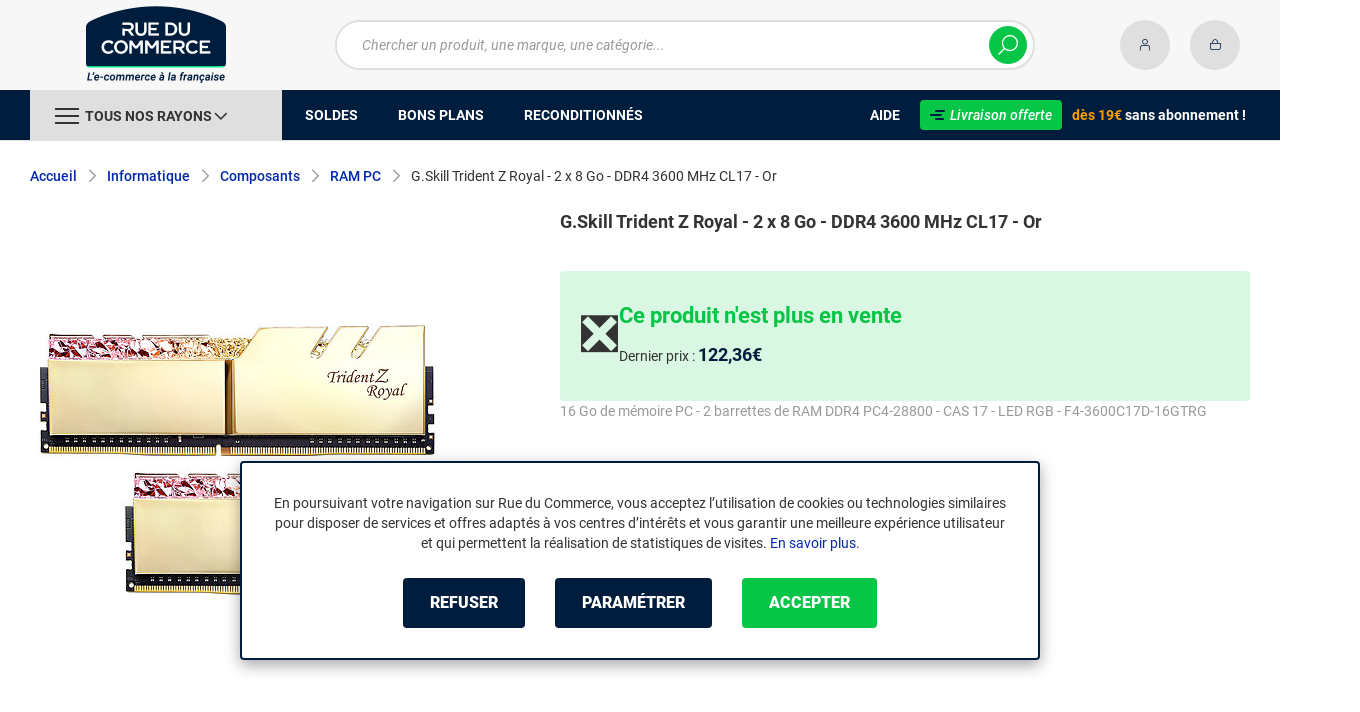

--- FILE ---
content_type: text/html; charset=UTF-8
request_url: https://www.rueducommerce.fr/p/r24060009049.html
body_size: 15394
content:
<!DOCTYPE html>
<html lang="fr">
<head>
            
        <title>G.Skill Trident Z Royal - 2 x 8 Go - DDR4 3600 MHz CL17 - Or - RAM PC - Rue du Commerce - inactif</title>
        <meta charset="utf-8" />
<meta name="viewport" content="width=device-width, initial-scale=1.0, maximum-scale=1.0, user-scalable=no, viewport-fit=cover" />
<meta name="theme-color" content="#f7f7f7" />
<meta name="description" content="Achetez votre G.Skill Trident Z Royal - 2 x 8 Go - DDR4 3600 MHz CL17 - Or (F4-3600C17D-16GTRG) dans notre rayon RAM PC sur Rue du Commerce. 16 Go de mémoire PC - 2 barrettes de RAM DDR4 PC4-28800 - CAS 17 - LED RGB - F4-3600C17D-16GTRG." />
<meta http-equiv="X-UA-Compatible" content="IE=edge" />
<meta property="og:description" content="Achetez votre G.Skill Trident Z Royal - 2 x 8 Go - DDR4 3600 MHz CL17 - Or (F4-3600C17D-16GTRG) dans notre rayon RAM PC sur Rue du Commerce. 16 Go de mémoire PC - 2 barrettes de RAM DDR4 PC4-28800 - CAS 17 - LED RGB - F4-3600C17D-16GTRG." />
<meta property="og:title" content="G.Skill Trident Z Royal - 2 x 8 Go - DDR4 3600 MHz CL17 - Or - RAM PC - Rue du Commerce - inactif" />
<meta property="og:image" content="https://media.rueducommerce.fr/rd/products/518/51868ab9493b656ad1a4e090d89ebbe013916752.png" />
<meta property="og:url" content="https://www.rueducommerce.fr/p/r24060009049.html" />
<meta property="store:url_fr-fr" content="url=https://www.rueducommerce.fr/p/r24060009049.html, locale=fr-fr" />

        <link rel="canonical" href="https://www.rueducommerce.fr/p/r24060009049.html"/>

                <meta name="apple-itunes-app" content="app-id=6747433700">
        <meta name="apple-mobile-web-app-capable" content="yes">
    <meta name="apple-mobile-web-app-status-bar-style" content="default">
    <meta name="mobile-web-app-capable" content="yes">
    <link rel="icon" type="image/png" href="/rdc/build/img/common/favicon/favicon-32x32.png" sizes="32x32">
    <link rel="icon" type="image/png" href="/rdc/build/img/common/favicon/favicon-16x16.png" sizes="16x16">
    <link rel="shortcut icon" type="image/x-icon" href="/rdc/build/img/common/favicon/favicon.ico" />
    <link rel="apple-touch-icon" sizes="180x180" href="/rdc/build/img/common/favicon/apple-touch-icon.png">
    <!-- Matomo -->
    <script>
        var _paq = window._paq = window._paq || [];
        _paq.push(['setCookieDomain', '*.rueducommerce.fr']);
        _paq.push(['setDomains', '*.rueducommerce.fr']);
        _paq.push(['enableLinkTracking']);
        _paq.push(['trackVisibleContentImpressions']);
        _paq.push(['setConversionAttributionFirstReferrer', true]);
        _paq.push(['trackPageView']);
        (function() {
            var u="https://tracking.groupe-ldlc.com/";
            _paq.push(['setTrackerUrl', u+'matomo.php']);
            _paq.push(['setSiteId', '34']);
            var d=document, g=d.createElement('script'), s=d.getElementsByTagName('script')[0];
            g.async=true; g.src=u+'matomo.js'; s.parentNode.insertBefore(g,s);
        })();
    </script>
    <!-- End Matomo Code -->

    <script defer data-domain="rueducommerce.fr" src="https://plausible.io/js/script.revenue.tagged-events.js"></script>

            <link rel="stylesheet" href="/rdc/build/777.a1aea4d6.css">
    
            
            <script type="application/ld+json"> {
    "@context": "https://schema.org/",
    "@type": "BreadcrumbList",
    "itemListElement": [
                    {
                "@type": "ListItem",
                "position": 1,
                "item": {
                    "@id":"/v/70000/informatique/",
                    "name": "Informatique"
                }
            },                    {
                "@type": "ListItem",
                "position": 2,
                "item": {
                    "@id":"/v/70012/composants/",
                    "name": "Composants"
                }
            },                    {
                "@type": "ListItem",
                "position": 3,
                "item": {
                    "@id":"/r/70161/ram-pc/",
                    "name": "RAM PC"
                }
            },                    {
                "@type": "ListItem",
                "position": 4,
                "item": {
                    "@id":"/p/r24060009049.html",
                    "name": "G.Skill Trident Z Royal - 2 x 8 Go - DDR4 3600 MHz CL17 - Or"
                }
            }            ]
}
</script>


            <!-- Google Tag Manager -->
        <script>
            (function(w,d,s,l,i){w[l]=w[l]||[];w[l].push({'gtm.start':
                    new Date().getTime(),event:'gtm.js'});var f=d.getElementsByTagName(s)[0],
                j=d.createElement(s),dl=l!='dataLayer'?'&l='+l:'';j.async=true;j.src=
                'https://www.googletagmanager.com/gtm.js?id='+i+dl;f.parentNode.insertBefore(j,f);
            })(window,document,'script','dataLayer','GTM-MBF55RDK');
        </script>
        <!-- End Google Tag Manager -->
    
    <script defer data-domain="rueducommerce.fr" src="/ps/events.js"></script>
</head>
<body     data-app-locale="fr"
    data-app-country="fr"
    data-error="Une erreur est survenue"
    data-marketing-url="https://www.rueducommerce.fr/mb"
    data-controller="modal-stock linkdecoder backlink-breadcrumb product-offers"
    data-text-sales-products-special-offers="Soldes &amp; Bons plans"
>

<!-- Google Tag Manager (noscript) -->
<noscript>
        <iframe src="https://www.googletagmanager.com/ns.html?id=GTM-MBF55RDK" height="0" width="0" style="display:none;visibility:hidden"></iframe>
</noscript>
<!-- End Google Tag Manager (noscript) -->

    <a href="#skip-content" class="skip-link">Aller au contenu principal</a>
                
<header class="nav-down" data-controller="header-user">
            <div class="alert-country-banner" id="localisation-banner"></div>
        <div class="header__banner">
        <img src="https://www.rueducommerce.fr/rdc/build/img/common/RDC-premium--blue.png" alt="Livraison offerte">
        <span class="header__banner__title">&nbsp;Livraison offerte&nbsp;</span>dès 19€&nbsp;<span class="header__banner__blue">sans abonnement</span>&nbsp;!
    </div>
            <div class="top">
            <div class="container">
                    <div class="wrap-header">
                                                    <div class="hidden-l burger-menu">
                                <span class="toggle-menu dl-trigger">
                                    <span class="icon-burger"></span>
                                </span>
                            </div>
                                                                            <div class="logo">
                                                                <a href="https://www.rueducommerce.fr/">
                                    <img src="https://media.rueducommerce.fr/nbo/rdc/logo/1750325152-logo-test.png" alt="Logo Rue du Commerce" />
                                </a>
                            </div>
                                                                            <form name="search" method="post" action="https://www.rueducommerce.fr/recherche/" id="formSearch" novalidate="novalidate">
<div class="search-block">
    <div class="wrap-search">
        <div class="search">
            <input type="text" id="search_search_text" name="search[search_text]" required="required" placeholder="Chercher un produit, une marque, une catégorie..." data-placeholder="Chercher un produit, une marque, une catégorie..." data-mobile-placeholder="Rechercher" autocomplete="off" />
            <button type="submit" class="submit">
                <span class="icon icon-zoom"></span>
            </button>
        </div>
        <div class="search-engine"></div>
        <span class="close-se"><span class="icon icon-close" title=">Fermer"></span></span>
    </div>
</div>
</form>

                                                                            <div id="account-menu-item" class="account">
    <a id="compte" href="https://secure.rueducommerce.fr/Account" rel="nofollow" data-header-user-target="user">
        <span class="icon icon-user"></span>
        <span class="icon icon-success"></span>
    </a>
</div>
<div class="basket">
    <a id="panier" href="https://secure.rueducommerce.fr/Cart" rel="nofollow" data-header-user-target="cart">
        <span class="icon icon-basket"></span>
    </a>
</div>
                                            </div>

            </div>
        </div>
                <nav>
    <div class="container" data-loading-ajax="1" data-loading-ajax-mode-all="1">
        <div class="cat-menu">
            <ul>
	<li class="cat">
	<div class="cat-arrow burger-menu"><span class="icon-burger"></span><span class="text" data-id-trigger="trigger-c1">Tous nos rayons</span><span class="icon icon-arrow-bottom"></span></div>

	<div class="main-menu dl-menuwrapper" data-back="Retour" id="dl-menu">
	<ul class="dl-menu">
		<li data-submenu-id="c-70003" data-id-trigger="trigger-c1" data-submenu-id="c-70003">
    <a href="https://www.rueducommerce.fr/v/70003/jeux-jouets/" target="_blank">
                                            
        <img src="https://media.rueducommerce.fr/r250/categories/70003.jpg" alt="Jeux &amp; jouets" onerror="this.src='https://www.rueducommerce.fr/rdc/build/img/common/no-photo-250.png'" />
        <span>Jeux &amp; jouets</span>
        <span class="icon icon-arrow-right"></span>
    </a>
    <div data-id-ajax="ajax-c70003" id="c-70003" class="sub submenu-container sub-3"></div>
</li>
<li data-submenu-id="c-70000" data-submenu-id="c-70000">
    <a href="https://www.rueducommerce.fr/v/70000/informatique/" target="_blank">
                                            
        <img src="https://media.rueducommerce.fr/r250/categories/70000.jpg" alt="Informatique" onerror="this.src='https://www.rueducommerce.fr/rdc/build/img/common/no-photo-250.png'" />
        <span>Informatique</span>
        <span class="icon icon-arrow-right"></span>
    </a>
    <div data-id-ajax="ajax-c70000" id="c-70000" class="sub submenu-container sub-3"></div>
</li>
<li data-submenu-id="c-70009" data-submenu-id="c-70009">
    <a href="https://www.rueducommerce.fr/v/70009/maison-decoration/" target="_blank">
                                            
        <img src="https://media.rueducommerce.fr/r250/categories/70009.jpg" alt="Maison &amp; décoration" onerror="this.src='https://www.rueducommerce.fr/rdc/build/img/common/no-photo-250.png'" />
        <span>Maison &amp; décoration</span>
        <span class="icon icon-arrow-right"></span>
    </a>
    <div data-id-ajax="ajax-c70009" id="c-70009" class="sub submenu-container sub-3"></div>
</li>
<li data-submenu-id="c-70001" data-submenu-id="c-70001">
    <a href="https://www.rueducommerce.fr/v/70001/smartphone-objets-connectes/" target="_blank">
                                            
        <img src="https://media.rueducommerce.fr/r250/categories/70001.jpg" alt="Smartphone &amp; objets connectés" onerror="this.src='https://www.rueducommerce.fr/rdc/build/img/common/no-photo-250.png'" />
        <span>Smartphone &amp; objets connectés</span>
        <span class="icon icon-arrow-right"></span>
    </a>
    <div data-id-ajax="ajax-c70001" id="c-70001" class="sub submenu-container sub-3"></div>
</li>
<li data-submenu-id="c-70002" data-submenu-id="c-70002">
    <a href="https://www.rueducommerce.fr/v/70002/image-son-photo/" target="_blank">
                                            
        <img src="https://media.rueducommerce.fr/r250/categories/70002.jpg" alt="Image/son &amp; photo" onerror="this.src='https://www.rueducommerce.fr/rdc/build/img/common/no-photo-250.png'" />
        <span>Image/son &amp; photo</span>
        <span class="icon icon-arrow-right"></span>
    </a>
    <div data-id-ajax="ajax-c70002" id="c-70002" class="sub submenu-container sub-3"></div>
</li>
<li data-submenu-id="c-70004" data-submenu-id="c-70004">
    <a href="https://www.rueducommerce.fr/v/70004/electromenager/" target="_blank">
                                            
        <img src="https://media.rueducommerce.fr/r250/categories/70004.jpg" alt="Electroménager" onerror="this.src='https://www.rueducommerce.fr/rdc/build/img/common/no-photo-250.png'" />
        <span>Electroménager</span>
        <span class="icon icon-arrow-right"></span>
    </a>
    <div data-id-ajax="ajax-c70004" id="c-70004" class="sub submenu-container sub-3"></div>
</li>
<li data-submenu-id="c-70005" data-submenu-id="c-70005">
    <a href="https://www.rueducommerce.fr/v/70005/mobilite-sport/" target="_blank">
                                            
        <img src="https://media.rueducommerce.fr/r250/categories/70005.jpg" alt="Mobilité &amp; sport" onerror="this.src='https://www.rueducommerce.fr/rdc/build/img/common/no-photo-250.png'" />
        <span>Mobilité &amp; sport</span>
        <span class="icon icon-arrow-right"></span>
    </a>
    <div data-id-ajax="ajax-c70005" id="c-70005" class="sub submenu-container sub-3"></div>
</li>
<li data-submenu-id="c-8419" data-submenu-id="c-8419">
    <a href="https://www.rueducommerce.fr/v/8419/brico-jardin/" target="_blank">
                                            
        <img src="https://media.rueducommerce.fr/r250/categories/8419.jpg" alt="Brico &amp; jardin" onerror="this.src='https://www.rueducommerce.fr/rdc/build/img/common/no-photo-250.png'" />
        <span>Brico &amp; jardin</span>
        <span class="icon icon-arrow-right"></span>
    </a>
    <div data-id-ajax="ajax-c8419" id="c-8419" class="sub submenu-container sub-3"></div>
</li>
<li data-submenu-id="c-9123" data-submenu-id="c-9123">
    <a href="https://www.rueducommerce.fr/v/9123/culture/" target="_blank">
                                            
        <img src="https://media.rueducommerce.fr/r250/categories/9123.jpg" alt="Culture" onerror="this.src='https://www.rueducommerce.fr/rdc/build/img/common/no-photo-250.png'" />
        <span>Culture</span>
        <span class="icon icon-arrow-right"></span>
    </a>
    <div data-id-ajax="ajax-c9123" id="c-9123" class="sub submenu-container sub-3"></div>
</li>

		<!--<li class="dl-menu-mea"><a href="https://www.rueducommerce.fr/n6378/soldes/">Soldes</a></li>-->
		<li class="dl-menu-mea"><a href="https://www.rueducommerce.fr/n6378/soldes/">Soldes</a></li>
		<li class="dl-menu-mea"><a href="https://www.rueducommerce.fr/bons-plans/">Bons plans</a></li>
		<li class="dl-menu-mea"><a href="https://www.rueducommerce.fr/n6485/reconditionnes/">Reconditionn&eacute;s</a></li>
		<li class="dl-menu-mea"><a href="https://www.rueducommerce.fr/aide/">Aide</a></li>
	</ul>
	</div>
	</li>
	<li>&nbsp;</li>
	<!--<li><a href="https://www.rueducommerce.fr/n6378/soldes/"><span class="text">Soldes</span></a></li>-->
	<li><a href="https://www.rueducommerce.fr/n6378/soldes/"><span class="text">Soldes</span></a></li>
	<li><a href="https://www.rueducommerce.fr/bons-plans/"><span class="text">Bons plans</span></a></li>
	<li><a href="https://www.rueducommerce.fr/n6485/reconditionnes/"><span class="text">Reconditionn&eacute;s</span></a></li>
</ul>

<ul class="cat-menu__right">
	<li class="cat__help"><a href="https://www.rueducommerce.fr/aide/"><span class="text">Aide</span></a></li>
	<li class="cat__premium">
	<div><a href="https://www.rueducommerce.fr/aide/999-frais-de-port/" style="text-decoration:none;color:#fff;"><img alt="Livraison offerte" src="https://media.rueducommerce.fr/nbo/rdc/menu/RDC-premium--blue.png" /><span>Livraison offerte</span></a></div>
	<span><span>d&egrave;s 19&euro;</span> sans abonnement !</span></li>
</ul>
        </div>
        <span class="back-top">
            <span class="icon icon-arrow-top"></span>
        </span>
    </div>
</nav>

<script>
    let elt = null;
    </script>
    </header>

    <div class="ajaxWait" id="ajaxWait" style="display:none;">
        <div class="loader">
            <svg class="icon rotate-center">
                <use xlink:href="#loader">
                    <symbol viewBox="0 0 60 60" id="loader">
                        <path fill="#001D3D" d="M30,59C14.01,59,1,45.99,1,30C1,14.01,14.01,1,30,1c15.99,0,29,13.01,29,29C59,45.99,45.99,59,30,59z"/>
                        <path fill="#07FA91" d="M30,2c15.44,0,28,12.56,28,28S45.44,58,30,58S2,45.44,2,30S14.56,2,30,2 M30,0C13.43,0,0,13.43,0,30
  		s13.43,30,30,30s30-13.43,30-30S46.57,0,30,0L30,0z"/>
                        <path fill="#FFFFFF" d="M36.69,41.71l-6.24-8.31c-2.36-0.06-4.47-0.31-5.83-0.54v8.85h-4.25v-13.2l4.22,0.63
  		c1.67,0.22,4.13,0.47,6.43,0.47c3.56,0,5.67-1.48,5.67-3.94v-0.06c0-2.49-1.8-3.91-4.88-3.91H20.37v-3.87h11.78
  		c2.93,0,5.29,0.82,6.9,2.39c1.29,1.32,1.98,3.12,1.98,5.17v0.06c0,3.46-2.24,6.24-5.95,7.4l6.68,8.85h-5.04H36.69z"/>
                        <path fill="#FFFFFF" d="M32.12,17.83c2.99,0,5.35,0.88,6.87,2.39c1.26,1.29,1.98,3.06,1.98,5.13v0.06c0,3.94-2.74,6.39-5.98,7.4
  		l6.65,8.85h-4.94l-6.24-8.31l0,0c-2.36-0.06-4.47-0.31-5.89-0.54v8.85h-4.19V28.54l4.19,0.63c1.64,0.22,4.09,0.47,6.43,0.47
  		c3.65,0,5.7-1.57,5.7-3.97v-0.06c0-2.55-1.83-3.94-4.94-3.94h-11.4v-3.81h11.75 M32.09,17.8H20.28v3.97h11.46
  		c3.09,0,4.85,1.42,4.85,3.87v0.06c0,2.46-2.11,3.91-5.64,3.91s-4.79-0.25-6.43-0.47l-4.19-0.63h-0.09v0.06v13.2h4.35v-8.82
  		c1.35,0.19,3.43,0.44,5.8,0.5l6.2,8.28l0,0h0.03h5.1l-0.09-0.13l-6.58-8.76c3.72-1.2,5.92-3.97,5.92-7.43v-0.06
  		c0-2.05-0.69-3.84-1.98-5.2c-1.61-1.57-4-2.39-6.93-2.39l0,0L32.09,17.8z"/>
                    </symbol>
                </use>
            </svg>
        </div>
    </div>
    <div id="skip-content"></div>
            <div class="main product product__inactive"
         data-controller="marketing cartbuttons"
         data-controller="cartbuttons"
         data-cartbuttons-outlet="header-user"
         data-cartbuttons-header-user-outlet="header"
         data-product-id="AR201812040034"
         data-product-url-id="r24060009049"
         data-offer-is-master="1"
         data-offer-is-marketplace="0"
         data-offer-id="AR201812040034"
         data-product-typology=""
         data-category-id="70161"
         data-category-route="listing_page_filtered_"
         data-category-slug="ram-pc"
         data-constructor-id="F4-3600C17D-16GTRG"
         data-variant-group-code=""
                    data-marketing-zone-value="product-page"
    
                    data-marketing-product-id-value="AR201812040034"
    
                    data-marketing-offer-id-value="AR201812040034"
    
                    data-marketing-category-id-value="70161"
    
                    data-marketing-category-tree-value="70000,70012,70161"
    
                    data-marketing-brand-id-value="C000034652"
    
            
    >
            <div class="breadcrumb">
        <a href="/r/70161/ram-pc/" class="back" data-backlink-breadcrumb-target="aBackLink">
  Retour
</a>
<span class="pointer back hide" onclick="history.back()" data-backlink-breadcrumb-target="spanBackLink">
    Retour
</span>        <ul>
            <li class="home">
                <a href="/">Accueil</a>
                <span class="icon icon-arrow-right-bold"></span>
            </li>
                                                                            <li>
                                                    <a href="/v/70000/informatique/">Informatique</a>
                                                            <span class="icon icon-arrow-right-bold"></span>
                                                                                        <ul class="bc-nav">
                                    <li>
                                                                                                                                                                            <a href="/v/70010/ordinateur/">Ordinateur</a>
                                                                                                                                                                                <a href="/v/70023/tablettes/">Tablettes</a>
                                                                                                                                                                                <a href="/v/70012/composants/">Composants</a>
                                                                                                                                                                                <a href="/v/70013/peripherique/">Périphérique</a>
                                                                                                                                                                                <a href="/v/70014/accessoires-gamer/">Accessoires gamer</a>
                                                                                                                                                                                <a href="/v/70015/accessoires-informatique/">Accessoires informatique</a>
                                                                                                                                                                                <a href="/v/70026/accessoires-tablette/">Accessoires tablette</a>
                                                                                                                                                                                <a href="/v/70016/reseau/">Réseau</a>
                                                                                                                                                                                <a href="/v/70017/logiciel/">Logiciel</a>
                                                                                                                                                                                <a href="/v/70018/consommable/">Consommable</a>
                                                                                                                                                                                <a href="/v/70019/connectique/">Connectique</a>
                                                                                                                                                                </li>
                                </ul>
                                                                        </li>
                                                                                <li>
                                                    <a href="/v/70012/composants/">Composants</a>
                                                            <span class="icon icon-arrow-right-bold"></span>
                                                                                        <ul class="bc-nav">
                                    <li>
                                                                                                                                                                            <a href="/r/70155/processeur/">Processeur</a>
                                                                                                                                                                                <a href="/r/70156/carte-graphique/">Carte graphique</a>
                                                                                                                                                                                <a href="/r/70157/carte-mere/">Carte mère</a>
                                                                                                                                                                                <a href="/r/70158/disque-dur-interne/">Disque dur interne</a>
                                                                                                                                                                                <a href="/r/70159/ssd/">SSD</a>
                                                                                                                                                                                <a href="/r/70160/boitier-pc/">Boitier PC</a>
                                                                                                                                                                                <a href="/r/70161/ram-pc/">RAM PC</a>
                                                                                                                                                                                <a href="/r/70162/alimentation-pc/">Alimentation PC</a>
                                                                                                                                                                                <a href="/r/70163/carte-son/">Carte son</a>
                                                                                                                                                                                <a href="/r/70164/boitier-disque-dur/">Boitier disque dur</a>
                                                                                                                                                                                <a href="/r/70165/rack-disque-dur/">Rack disque dur</a>
                                                                                                                                                                                <a href="/r/70166/carte-d-acquisition/">Carte d&#039;acquisition</a>
                                                                                                                                                                                <a href="/r/70167/carte-controleur/">Carte contrôleur</a>
                                                                                                                                                                                <a href="/r/70168/lecteur-graveur/">Lecteur &amp; graveur</a>
                                                                                                                                                                                <a href="/r/70171/watercooling/">Watercooling</a>
                                                                                                                                                                        <a href="/v/70012/composants/">Voir +</a>
                                                                            </li>
                                </ul>
                                                                        </li>
                                                                                <li>
                                                    <a href="/r/70161/ram-pc/">RAM PC</a>
                                                            <span class="icon icon-arrow-right-bold"></span>
                                                                                                    </li>
                                                                                <li>
                                                                                    <span class="lastBreadcrumb">G.Skill Trident Z Royal - 2 x 8 Go - DDR4 3600 MHz CL17 - Or</span>
                                                                        </li>
                                    </ul>
    </div>


        <div class="product__bloc"
     id="activeOffer"
     data-controller="product-on-sale"
     data-product-on-sale-label-value="Soldes &amp; Bons plans"
>
    <div class="product__medias">
            
    
<div id="productphoto" data-ean="4713294222657" data-language="fr">
    <div class="product-image">
                <a href="" class="photodefault clearfix" id="ctl00_cphMainContent_hplZoom" tabindex="0">
            <img id="ctl00_cphMainContent_ImgProduct" alt="G.Skill Trident Z Royal - 2 x 8 Go - DDR4 3600 MHz CL17 - Or"
                 src="https://media.rueducommerce.fr/r500/rd/products/518/51868ab9493b656ad1a4e090d89ebbe013916752.png"
                 title="G.Skill Trident Z Royal - 2 x 8 Go - DDR4 3600 MHz CL17 - Or" loading="lazy"
                 onerror="this.src='/rdc/build/img/common/no-photo-500.png'" />
        </a>
            </div>

    
    <div class="zoom">
        <ul class="clearfix">
                                        <li class="zoomboxover vignette selected" data-index="0" data-type="photo"
                    id="liZoom_0" >
                    <a href="https://media.rueducommerce.fr/rd/products/518/51868ab9493b656ad1a4e090d89ebbe013916752.png"
                       class="pVignette photo" rel="photopopup" tabindex="0">
                        <img alt="G.Skill Trident Z Royal - 2 x 8 Go - DDR4 3600 MHz CL17 - Or 16 Go de mémoire PC - 2 barrettes de RAM DDR4 PC4-28800 - CAS 17 - LED RGB - F4-3600C17D-16GTRG" loading="lazy"
                             src="https://media.rueducommerce.fr/r250/rd/products/518/51868ab9493b656ad1a4e090d89ebbe013916752.png"
                             onerror="this.src='/rdc/build/img/common/no-photo-250.png'" title="G.Skill Trident Z Royal - 2 x 8 Go - DDR4 3600 MHz CL17 - Or 16 Go de mémoire PC - 2 barrettes de RAM DDR4 PC4-28800 - CAS 17 - LED RGB - F4-3600C17D-16GTRG" />
                    </a>
                </li>
                                            <li class="zoomboxover vignette " data-index="1" data-type="photo"
                    id="liZoom_1" >
                    <a href="https://media.rueducommerce.fr/rd/products/7a3/7a3f3ec83006fb815d54da05c4e29e7ae7330837.png"
                       class="pVignette photo" rel="photopopup" tabindex="0">
                        <img alt="RAM PC" loading="lazy"
                             src="https://media.rueducommerce.fr/r250/rd/products/7a3/7a3f3ec83006fb815d54da05c4e29e7ae7330837.png"
                             onerror="this.src='/rdc/build/img/common/no-photo-250.png'" title="RAM PC" />
                    </a>
                </li>
                                                </ul>
    </div>
</div>
<div class="swiper-product">
    <div class="swiper">
        <div class="swiper-wrapper">
                            <div class="swiper-slide">
                    <a href="https://media.rueducommerce.fr/rd/products/518/51868ab9493b656ad1a4e090d89ebbe013916752.png" class="photodefault clearfix"
                       rel="photopopup" tabindex="0">
                        <img src="https://media.rueducommerce.fr/r250/rd/products/518/51868ab9493b656ad1a4e090d89ebbe013916752.png" alt="G.Skill Trident Z Royal - 2 x 8 Go - DDR4 3600 MHz CL17 - Or 16 Go de mémoire PC - 2 barrettes de RAM DDR4 PC4-28800 - CAS 17 - LED RGB - F4-3600C17D-16GTRG"
                             onerror="this.src='/rdc/build/img/common/no-photo-250.png'" title="G.Skill Trident Z Royal - 2 x 8 Go - DDR4 3600 MHz CL17 - Or 16 Go de mémoire PC - 2 barrettes de RAM DDR4 PC4-28800 - CAS 17 - LED RGB - F4-3600C17D-16GTRG"
                             />
                    </a>
                </div>
                            <div class="swiper-slide">
                    <a href="https://media.rueducommerce.fr/rd/products/7a3/7a3f3ec83006fb815d54da05c4e29e7ae7330837.png" class="photodefault clearfix"
                       rel="photopopup" tabindex="0">
                        <img src="https://media.rueducommerce.fr/r250/rd/products/7a3/7a3f3ec83006fb815d54da05c4e29e7ae7330837.png" alt="RAM PC"
                             onerror="this.src='/rdc/build/img/common/no-photo-250.png'" title="RAM PC"
                             loading="lazy"  />
                    </a>
                </div>
                                </div>
        <div class="swiper-pagination"></div>
    </div>
</div>
    </div>

                        <div class="product__furtherInformation">
        <p class="product__recycle"> Reprise de votre ancien produit : 
            <a  href="#" class="link-open-modal recyclable_modal">
                En savoir plus
            </a>
        </p>
    </div>
    
    <h1 class="product__title title-1" data-brand="G.Skill" data-category="RAM PC" data-seller="Rue du Commerce" data-universe="Informatique">
        G.Skill Trident Z Royal - 2 x 8 Go - DDR4 3600 MHz CL17 - Or
    </h1>
            <h2 class="product__description__subtitle">16 Go de mémoire PC - 2 barrettes de RAM DDR4 PC4-28800 - CAS 17 - LED RGB - F4-3600C17D-16GTRG</h2>
        <div class="product__description">

                            
        
                
                
        <div class="product__legal">
                        
                                            </div>

                    </div>

            <div class="product__inactive-desc">
            <div class="product__inactive-desc__left">❎</div>
            <div class="product__inactive-desc__right">
                <div class="title-1">Ce produit n&#039;est plus en vente</div>
                <div class="product__inactive__lastPrice">Dernier prix&nbsp;:
                    <div class="price ">
                        <div class="price">122,36€</div>
                    </div>
                </div>
            </div>
        </div>
                <a class="button button button--primary product__inactive__button" type="button" href="/r/70161/ram-pc/">
            <span>Voir les autres produits de RAM PC</span>
        </a>
            </div>

                    <div class="swiper swiper__products swiper__suggest">
        <h2 class="swiper-title">Suggestions de produits équivalents :</h2>
        <div class="swiper-wrapper">
                                                <div class="swiper-slide">
                        <img loading="lazy" src="https://media.rueducommerce.fr/r250/rd/products/614/614932c4b48f5f0eab3de4f524539a7a61cd4d3d.jpg" alt=""
                             onerror="this.src='/rdc/build/img/common/no-photo-250.png'" />
                        <div class="text">
                            <a href="/p/r24060000909.html"
                               class="stretched-link"
                               data-tracking-event="click"
                               data-tracking-category="Cross_sell"
                               data-tracking-action="Clics"
                               data-tracking-label="AR201112120031"
                               data-impression-event="trackEvent"
                               data-impression-category="Cross_sell"
                               data-impression-action="Impressions"
                               data-impression-label="AR201112120031"
                            >G.Skill Ripjaws X 16 Go (2 x 8 Go) - DDR3 1866 MHz Cas 10</a> - Ripjaws X 16 Go (2 x 8 Go) - DDR3 1866 MHz Cas 10
                        </div>
                                                    <div class="price"><div class="price">133,99€</div></div>
                                            </div>
                                                                <div class="swiper-slide">
                        <img loading="lazy" src="https://media.rueducommerce.fr/r250/ld/products/00/00/96/66/LD0000966633_2.jpg" alt=""
                             onerror="this.src='/rdc/build/img/common/no-photo-250.png'" />
                        <div class="text">
                            <a href="/p/r24075870212.html"
                               class="stretched-link"
                               data-tracking-event="click"
                               data-tracking-category="Cross_sell"
                               data-tracking-action="Clics"
                               data-tracking-label="AR201111010001"
                               data-impression-event="trackEvent"
                               data-impression-category="Cross_sell"
                               data-impression-action="Impressions"
                               data-impression-label="AR201111010001"
                            >G.Skill RipJaws X Series 16 Go (2x 8 Go) DDR3 1333 MHz</a> - DDR3-SDRAM PC3-10666 - F3-10666CL9D-16GBXL
                        </div>
                                                    <div class="price"><div class="price">110,95€</div></div>
                                            </div>
                                                                <div class="swiper-slide">
                        <img loading="lazy" src="https://media.rueducommerce.fr/r250/ld/products/00/01/34/42/LD0001344264_2_0001344303.jpg" alt=""
                             onerror="this.src='/rdc/build/img/common/no-photo-250.png'" />
                        <div class="text">
                            <a href="/p/r24075870269.html"
                               class="stretched-link"
                               data-tracking-event="click"
                               data-tracking-category="Cross_sell"
                               data-tracking-action="Clics"
                               data-tracking-label="AR201308120067"
                               data-impression-event="trackEvent"
                               data-impression-category="Cross_sell"
                               data-impression-action="Impressions"
                               data-impression-label="AR201308120067"
                            >Corsair Value Select SO-DIMM 16 Go (2 x 8 Go) DDR3L 1600 MHz CL11</a> - RAM SO-DIMM DDR3 PC12800 - CMSO16GX3M2C1600C11
                        </div>
                                                    <div class="price"><div class="price">123,95€</div></div>
                                            </div>
                                                                <div class="swiper-slide">
                        <img loading="lazy" src="https://media.rueducommerce.fr/r250/ld/products/00/05/75/36/LD0005753601_1.jpg" alt=""
                             onerror="this.src='/rdc/build/img/common/no-photo-250.png'" />
                        <div class="text">
                            <a href="/p/r25109169024.html"
                               class="stretched-link"
                               data-tracking-event="click"
                               data-tracking-category="Cross_sell"
                               data-tracking-action="Clics"
                               data-tracking-label="AR202011230065"
                               data-impression-event="trackEvent"
                               data-impression-category="Cross_sell"
                               data-impression-action="Impressions"
                               data-impression-label="AR202011230065"
                            >Textorm 16 Go (2x 8 Go) DDR4 3200 MHz CL16</a> - Kit Dual Channel 2 barrettes de RAM DDR4 PC4-25600 - 2XTXU8G1M3200C
                        </div>
                                                    <div class="price"><div class="price">139,99€</div></div>
                                            </div>
                                                                <div class="swiper-slide">
                        <img loading="lazy" src="https://media.rueducommerce.fr/r250/ld/products/00/05/75/36/LD0005753653_1.jpg" alt=""
                             onerror="this.src='/rdc/build/img/common/no-photo-250.png'" />
                        <div class="text">
                            <a href="/p/r25109169031.html"
                               class="stretched-link"
                               data-tracking-event="click"
                               data-tracking-category="Cross_sell"
                               data-tracking-action="Clics"
                               data-tracking-label="AR202011230061"
                               data-impression-event="trackEvent"
                               data-impression-category="Cross_sell"
                               data-impression-action="Impressions"
                               data-impression-label="AR202011230061"
                            >Textorm SO-DIMM 16 Go (2x 8 Go) DDR4 2666 MHz CL19</a> - Kit Dual Channel 2 barrettes de RAM DDR4 PC4-21300 - 2XTXS8G1M2666C19
                        </div>
                                                    <div class="price"><div class="price">130,99€</div></div>
                                            </div>
                                                                <div class="swiper-slide">
                        <img loading="lazy" src="https://media.rueducommerce.fr/r250/ld/products/00/05/75/33/LD0005753383_1.jpg" alt=""
                             onerror="this.src='/rdc/build/img/common/no-photo-250.png'" />
                        <div class="text">
                            <a href="/p/r24074092747.html"
                               class="stretched-link"
                               data-tracking-event="click"
                               data-tracking-category="Cross_sell"
                               data-tracking-action="Clics"
                               data-tracking-label="AR202009180072"
                               data-impression-event="trackEvent"
                               data-impression-category="Cross_sell"
                               data-impression-action="Impressions"
                               data-impression-label="AR202009180072"
                            >Textorm 16 Go DDR4 3200 MHz CL16</a> - RAM DDR4 PC4-25600 - TXU16G2M3200C16X
                        </div>
                                                    <div class="price"><div class="price">139,99€</div></div>
                                            </div>
                                    </div>
        <div class="swiper-button-next"></div>
        <div class="swiper-button-prev"></div>
    </div>

    
        <div class="sbloc details-pdt">
                        
                                                        
            <div class="nav product__details__nav">
            <li class="nav-item nav-item--active">
            <h2 class="nav-link active" data-bs-toggle="collapse" data-bs-target="#product__desc" aria-expanded="false" aria-controls="product__desc">
                Descriptif <span class="icon icon-arrow-bottom-bold"></span>
            </h2>
        </li>
    
            <li class="nav-item">
            <a class="nav-link" href="#product__specs">Fiche technique</a>
        </li>
    
    </div>
            <div class="collapse" id="product__desc">
    <div class="collapse__content">
                    <div class="logo">
                                                                                                                            
                    <a href="/r/70161/ram-pc/+fb-C000034652/">
                                <img loading="lazy" src="https://media.rueducommerce.fr/marque/190/C000034652.gif" alt="G.Skill"
                     onerror="this.src='/rdc/build/img/common/no-photo-brand.png'" />
                                    </a>
                            </div>
                <div id="description" class="description">
            <p><section > 	 	<p align="center"><img loading="lazy" src="https://media.rueducommerce.fr/bo/images/old_rdc/518/51868ab9493b656ad1a4e090d89ebbe013916752.png" width="567" height="326" alt='' /></p> 	 	<p>Trident Z Royal est le dernier-n&eacute; de la famille phare Trident Z. M&eacute;ticuleusement con&ccedil;u pour afficher la bonne quantit&eacute; de r&eacute;fraction de la lumi&egrave;re, la barrette lumineuse cristalline disperse les couleurs RGB dans un magnifique &eacute;clairage LED. Refl&eacute;tant le design haut de gamme des barrettes m&eacute;moires lumineuses,&nbsp; les dissipateurs thermiques en aluminium poli, de couleur or ou argent, utilisent uniquement les meilleurs composants disponibles&nbsp; pour une alliance parfaite entre performances extr&ecirc;mes et beaut&eacute; dans votre PC.</p> 	<p><strong>Caract&eacute;ristiques</strong></p> 	<p>&bull; barrettes lumineuses    cristallines et design unique <br /> 				&bull; Dissipateurs thermiques en    aluminium hautement poli en or ou en argent <br /> 				&bull; Effet d'&eacute;clairage par    d&eacute;faut en arc-en-ciel fluide <br /> 				&bull; Circuit int&eacute;gr&eacute; &agrave; la main et    circuit imprim&eacute; personnalis&eacute; &agrave; 10 couches pour une performance overclocking    sans compromis<br /> 				&bull; Supporte Intel XMP 2.0    support<br /> 				&bull; Garantie &agrave; vie</p> 				 </section></p>
        </div>
        
        
                            </div>
</div>
            <div class="nav product__details__nav">
            <li class="nav-item">
            <a class="nav-link" href="#product__desc">Descriptif</a>
        </li>
    
            <li class="nav-item nav-item--active">
            <h2 class="nav-link active" data-bs-toggle="collapse" data-bs-target="#product__specs" aria-expanded="false" aria-controls="product__specs">
                Fiche technique <span class="icon icon-arrow-bottom-bold"></span>
            </h2>
        </li>
    
    </div>
                
<div class="collapse" id="product__specs"
     data-tracking-event="click"
     data-tracking-category="Onglets fiche produit"
     data-tracking-action="click"
     data-tracking-label="Fiche technique"
>
    <div class="collapse__content">
        <div class="specsTech">
            <table id="product-parameters">
                <tbody>
                <tr class="feature">
    <td class="title" rowspan="3"><h2>Informations générales</h2></td>
    <td class="label"><h3>Désignation</h3></td>
    <td>G.Skill Trident Z Royal - 2 x 8 Go - DDR4 3600 MHz CL17 - Or</td>
</tr>
    <tr>
        <td class="label"><h3>Marque</h3></td>
        <td>
                                                                            <a href="/r/70161/ram-pc/+fb-C000034652/" data-linkDecoder-target="url" >
                      G.Skill
                            </a>
                    </td>
    </tr>
    <tr>
        <td class="label"><h3>Modèle</h3></td>
        <td>F4-3600C17D-16GTRG</td>
    </tr>


                                                        <tr class="feature">
                    <td class="title" rowspan="1"><h2>Principales caractéristiques</h2></td>
                                                                <td class="label" rowspan="1"><h3>Utilisation type</h3></td>
                                                    <td>
                        <a href="/r/70161/ram-pc/+fv292-852/" data-linkDecoder-target="url"  target="_blank">
                                                                                    Ordinateur de bureau                                                        </a>                    </td>
                </tr>
                                                    <tr class="feature">
                    <td class="title" rowspan="8"><h2>Mémoire</h2></td>
                                                                <td class="label" rowspan="1"><h3>Capacité</h3></td>
                                                    <td>
                        <a href="/r/70161/ram-pc/+fi62-l16h16/" data-linkDecoder-target="url"  target="_blank">
                                                                                    16                            Go                            </a>                    </td>
                </tr>
                                                <tr>
                                            <td class="label" rowspan="1"><h3>Fréquence(s) Mémoire</h3></td>
                                                    <td>
                        <a href="#" data-linkDecoder-target="url"  rel="nofollow" data-decode="true" data-param-slug="ram-pc" data-param-category-id="70161" data-param-filter-url="+fv283-13732" data-route="listing_page_filtered_" target="_blank">
                                                                                    DDR4 3600 MHz                                                        </a>                    </td>
                </tr>
                                                <tr>
                                            <td class="label" rowspan="1"><h3>Type de mémoire</h3></td>
                                                    <td>
                        <a href="/r/70161/ram-pc/+fv133-11607/" data-linkDecoder-target="url"  target="_blank">
                                                                                    DDR4                                                        </a>                    </td>
                </tr>
                                                <tr>
                                            <td class="label" rowspan="1"><h3>Capacité par barrette</h3></td>
                                                    <td>
                        <a href="#" data-linkDecoder-target="url"  rel="nofollow" data-decode="true" data-param-slug="ram-pc" data-param-category-id="70161" data-param-filter-url="+fi1421-l8h8" data-route="listing_page_filtered_" target="_blank">
                                                                                    8                            Go                            </a>                    </td>
                </tr>
                                                <tr>
                                            <td class="label" rowspan="1"><h3>Norme mémoire</h3></td>
                                                    <td>
                        <a href="#" data-linkDecoder-target="url"  rel="nofollow" data-decode="true" data-param-slug="ram-pc" data-param-category-id="70161" data-param-filter-url="+fv2537-15454" data-route="listing_page_filtered_" target="_blank">
                                                                                    PC4-28800                                                        </a>                    </td>
                </tr>
                                                <tr>
                                            <td class="label" rowspan="1"><h3>CAS Latency</h3></td>
                                                    <td>
                        <a href="#" data-linkDecoder-target="url"  rel="nofollow" data-decode="true" data-param-slug="ram-pc" data-param-category-id="70161" data-param-filter-url="+fi455-l17h17" data-route="listing_page_filtered_" target="_blank">
                                                                                    17                                                        </a>                    </td>
                </tr>
                                                <tr>
                                            <td class="label" rowspan="1"><h3>Nombre de barrettes</h3></td>
                                                    <td>
                        <a href="#" data-linkDecoder-target="url"  rel="nofollow" data-decode="true" data-param-slug="ram-pc" data-param-category-id="70161" data-param-filter-url="+fi454-l2h2" data-route="listing_page_filtered_" target="_blank">
                                                                                    2                                                        </a>                    </td>
                </tr>
                                                <tr>
                                            <td class="label" rowspan="1"><h3>Tension</h3></td>
                                                    <td>
                        <a href="#" data-linkDecoder-target="url"  rel="nofollow" data-decode="true" data-param-slug="ram-pc" data-param-category-id="70161" data-param-filter-url="+fi5706-l1h2" data-route="listing_page_filtered_" target="_blank">
                                                                                    1.35                            Volt(s)                            </a>                    </td>
                </tr>
                                                    <tr class="feature">
                    <td class="title" rowspan="4"><h2>Refroidissement</h2></td>
                                                                <td class="label" rowspan="1"><h3>Radiateur</h3></td>
                                                    <td>
                        <a href="/r/70161/ram-pc/+fc829-1/" data-linkDecoder-target="url"  target="_blank">
                                                                                    Oui                                                        </a>                    </td>
                </tr>
                                                <tr>
                                            <td class="label" rowspan="1"><h3>Ventilateur fourni</h3></td>
                                                    <td>
                        <a href="#" data-linkDecoder-target="url"  rel="nofollow" data-decode="true" data-param-slug="ram-pc" data-param-category-id="70161" data-param-filter-url="+fc843-0" data-route="listing_page_filtered_" target="_blank">
                                                                                    Non                                                        </a>                    </td>
                </tr>
                                                <tr>
                                            <td class="label" rowspan="1"><h3>Radiateur grande taille</h3></td>
                                                    <td>
                        <a href="#" data-linkDecoder-target="url"  rel="nofollow" data-decode="true" data-param-slug="ram-pc" data-param-category-id="70161" data-param-filter-url="+fc2539-1" data-route="listing_page_filtered_" target="_blank">
                                                                                    Oui                                                        </a>                    </td>
                </tr>
                                                <tr>
                                            <td class="label" rowspan="1"><h3>Couleur radiateur</h3></td>
                                                    <td>
                        <a href="#" data-linkDecoder-target="url"  rel="nofollow" data-decode="true" data-param-slug="ram-pc" data-param-category-id="70161" data-param-filter-url="+fv1762-9905" data-route="listing_page_filtered_" target="_blank">
                                                                                    Or                                                        </a>                    </td>
                </tr>
                                                    <tr class="feature">
                    <td class="title" rowspan="1"><h2>Caractéristiques physiques</h2></td>
                                                                <td class="label" rowspan="1"><h3>LED RGB</h3></td>
                                                    <td>
                        <a href="/r/70161/ram-pc/+fc2606-1/" data-linkDecoder-target="url"  target="_blank">
                                                                                    Oui                                                        </a>                    </td>
                </tr>
                

                                    


        
                <tr class="feature">
            <td class="title" rowspan="2"><h2>Garanties</h2></td>
            <td class="label"><h3>Garantie commerciale</h3></td>
            <td class="no-checkbox">
                                Garantie à vie par le constructeur
    
            </td>
        </tr>
                <tr class="">
                        <td class="label"><h3>Garantie légale</h3></td>
            <td class="no-checkbox">
                <div class="js-obfuscate-link"
     data-obfuscate-href="L2FpZGUvMTA0OC1nYXJhbnRpZXMtbGVnYWxlcy8="
     data-is-external="1">
    Voir les modalités
</div>
            </td>
        </tr>
    
                    
                                                
                

                </tbody>
            </table>
        </div>
    </div>
</div>
                    </div>
                        
    

    <div class="push-pdt">
        <div class="swiper swiper__brands"><h2 class="swiper-title">Nos marques</h2><div class="swiper-wrapper"><div class="swiper-slide"><img src="https://media.rueducommerce.fr/marque/190/C000034652.gif" alt="G.Skill"
                                 loading="lazy"
                                 onerror="this.src='/rdc/build/img/common/no-photo-brand.png'" /><a href="/r/70161/ram-pc/+fb-C000034652/"
                           class="stretched-link swiper__brands__category">
                            RAM PC G.Skill
                        </a></div><div class="swiper-slide"><img src="https://media.rueducommerce.fr/marque/190/C000005591.gif" alt="Kingston"
                                 loading="lazy"
                                 onerror="this.src='/rdc/build/img/common/no-photo-brand.png'" /><a href="/r/70161/ram-pc/+fb-C000005591/"
                           class="stretched-link swiper__brands__category">
                            RAM PC Kingston
                        </a></div><div class="swiper-slide"><img src="https://media.rueducommerce.fr/marque/bo/00/05/72/97/V30005729722_2.jpg" alt="Corsair"
                                 loading="lazy"
                                 onerror="this.src='/rdc/build/img/common/no-photo-brand.png'" /><a href="/r/70161/ram-pc/+fb-C000005345/"
                           class="stretched-link swiper__brands__category">
                            RAM PC Corsair
                        </a></div><div class="swiper-slide"><div class="swiper__brands__name">Because Music</div><a href="/r/70161/ram-pc/+fb-C999905274/"
                           class="stretched-link swiper__brands__category">
                            RAM PC Because Music
                        </a></div><div class="swiper-slide"><img src="https://media.rueducommerce.fr/marque/bo/00/06/23/01/V30006230167.jpg" alt="Crucial"
                                 loading="lazy"
                                 onerror="this.src='/rdc/build/img/common/no-photo-brand.png'" /><a href="/r/70161/ram-pc/+fb-C000004855/"
                           class="stretched-link swiper__brands__category">
                            RAM PC Crucial
                        </a></div><div class="swiper-slide"><img src="https://media.rueducommerce.fr/marque/bo/00/06/07/33/V30006073318.jpg" alt="Samsung"
                                 loading="lazy"
                                 onerror="this.src='/rdc/build/img/common/no-photo-brand.png'" /><a href="/r/70161/ram-pc/+fb-C000001080/"
                           class="stretched-link swiper__brands__category">
                            RAM PC Samsung
                        </a></div><div class="swiper-slide"><div class="swiper__brands__name">Hynix</div><a href="/r/70161/ram-pc/+fb-C999922701/"
                           class="stretched-link swiper__brands__category">
                            RAM PC Hynix
                        </a></div><div class="swiper-slide"><div class="swiper__brands__name">Gskill</div><a href="/r/70161/ram-pc/+fb-C999920881/"
                           class="stretched-link swiper__brands__category">
                            RAM PC Gskill
                        </a></div><div class="swiper-slide"><img src="https://media.rueducommerce.fr/marque/bo/00/06/18/05/V30006180553.jpg" alt="Micron"
                                 loading="lazy"
                                 onerror="this.src='/rdc/build/img/common/no-photo-brand.png'" /><a href="/r/70161/ram-pc/+fb-C000004979/"
                           class="stretched-link swiper__brands__category">
                            RAM PC Micron
                        </a></div><div class="swiper-slide"><img src="https://media.rueducommerce.fr/marque/190/C000000995.gif" alt="Transcend"
                                 loading="lazy"
                                 onerror="this.src='/rdc/build/img/common/no-photo-brand.png'" /><a href="/r/70161/ram-pc/+fb-C000000995/"
                           class="stretched-link swiper__brands__category">
                            RAM PC Transcend
                        </a></div><div class="swiper-slide"><img src="https://media.rueducommerce.fr/marque/190/C000035710.gif" alt="Integral"
                                 loading="lazy"
                                 onerror="this.src='/rdc/build/img/common/no-photo-brand.png'" /><a href="/r/70161/ram-pc/+fb-C000035710/"
                           class="stretched-link swiper__brands__category">
                            RAM PC Integral
                        </a></div><div class="swiper-slide"><div class="swiper__brands__name">Patriot Memory</div><a href="/r/70161/ram-pc/+fb-C999937170/"
                           class="stretched-link swiper__brands__category">
                            RAM PC Patriot Memory
                        </a></div><div class="swiper-slide"><img src="https://media.rueducommerce.fr/marque/bo/00/05/32/41/V30005324130_2.jpg" alt="Dell"
                                 loading="lazy"
                                 onerror="this.src='/rdc/build/img/common/no-photo-brand.png'" /><a href="/r/70161/ram-pc/+fb-C000005597/"
                           class="stretched-link swiper__brands__category">
                            RAM PC Dell
                        </a></div><div class="swiper-slide"><div class="swiper__brands__name">ADATA</div><a href="/r/70161/ram-pc/+fb-C000038193/"
                           class="stretched-link swiper__brands__category">
                            RAM PC ADATA
                        </a></div><div class="swiper-slide"><div class="swiper__brands__name">Nanya</div><a href="/r/70161/ram-pc/+fb-C999934325/"
                           class="stretched-link swiper__brands__category">
                            RAM PC Nanya
                        </a></div><div class="swiper-slide"><div class="swiper__brands__name">Ramaxel</div><a href="/r/70161/ram-pc/+fb-C999940110/"
                           class="stretched-link swiper__brands__category">
                            RAM PC Ramaxel
                        </a></div><div class="swiper-slide"><div class="swiper__brands__name">Elpida</div><a href="/r/70161/ram-pc/+fb-C999915968/"
                           class="stretched-link swiper__brands__category">
                            RAM PC Elpida
                        </a></div><div class="swiper-slide"><img src="https://media.rueducommerce.fr/marque/190/C000034489.gif" alt="Silicon-Power"
                                 loading="lazy"
                                 onerror="this.src='/rdc/build/img/common/no-photo-brand.png'" /><a href="/r/70161/ram-pc/+fb-C000034489/"
                           class="stretched-link swiper__brands__category">
                            RAM PC Silicon-Power
                        </a></div><div class="swiper-slide"><img src="https://media.rueducommerce.fr/marque/190/C000033827.gif" alt="Synology"
                                 loading="lazy"
                                 onerror="this.src='/rdc/build/img/common/no-photo-brand.png'" /><a href="/r/70161/ram-pc/+fb-C000033827/"
                           class="stretched-link swiper__brands__category">
                            RAM PC Synology
                        </a></div><div class="swiper-slide"><img src="https://media.rueducommerce.fr/marque/bo/00/03/12/03/V30003120394_2.jpg" alt="Lenovo"
                                 loading="lazy"
                                 onerror="this.src='/rdc/build/img/common/no-photo-brand.png'" /><a href="/r/70161/ram-pc/+fb-C000033945/"
                           class="stretched-link swiper__brands__category">
                            RAM PC Lenovo
                        </a></div><div class="swiper-slide"><img src="https://media.rueducommerce.fr/marque/bo/00/05/67/24/V30005672459_2.jpg" alt="Textorm"
                                 loading="lazy"
                                 onerror="this.src='/rdc/build/img/common/no-photo-brand.png'" /><a href="/r/70161/ram-pc/+fb-C000005361/"
                           class="stretched-link swiper__brands__category">
                            RAM PC Textorm
                        </a></div><div class="swiper-slide"><img src="https://media.rueducommerce.fr/marque/bo/00/03/74/23/V30003742343_2.jpg" alt="HPE"
                                 loading="lazy"
                                 onerror="this.src='/rdc/build/img/common/no-photo-brand.png'" /><a href="/r/70161/ram-pc/+fb-C000036584/"
                           class="stretched-link swiper__brands__category">
                            RAM PC HPE
                        </a></div><div class="swiper-slide"><img src="https://media.rueducommerce.fr/marque/bo/00/03/15/98/V30003159854_2.jpg" alt="HP"
                                 loading="lazy"
                                 onerror="this.src='/rdc/build/img/common/no-photo-brand.png'" /><a href="/r/70161/ram-pc/+fb-C000004770/"
                           class="stretched-link swiper__brands__category">
                            RAM PC HP
                        </a></div><div class="swiper-slide"><img src="https://media.rueducommerce.fr/marque/190/C000034972.gif" alt="Fujitsu"
                                 loading="lazy"
                                 onerror="this.src='/rdc/build/img/common/no-photo-brand.png'" /><a href="/r/70161/ram-pc/+fb-C000034972/"
                           class="stretched-link swiper__brands__category">
                            RAM PC Fujitsu
                        </a></div><div class="swiper-slide"><img src="https://media.rueducommerce.fr/marque/bo/00/03/99/62/V30003996203_2.jpg" alt="V7"
                                 loading="lazy"
                                 onerror="this.src='/rdc/build/img/common/no-photo-brand.png'" /><a href="/r/70161/ram-pc/+fb-C000036652/"
                           class="stretched-link swiper__brands__category">
                            RAM PC V7
                        </a></div><div class="swiper-slide"><div class="swiper__brands__name">Team Group</div><a href="/r/70161/ram-pc/+fb-C999946525/"
                           class="stretched-link swiper__brands__category">
                            RAM PC Team Group
                        </a></div><div class="swiper-slide"><img src="https://media.rueducommerce.fr/marque/190/C000032461.gif" alt="Lexar"
                                 loading="lazy"
                                 onerror="this.src='/rdc/build/img/common/no-photo-brand.png'" /><a href="/r/70161/ram-pc/+fb-C000032461/"
                           class="stretched-link swiper__brands__category">
                            RAM PC Lexar
                        </a></div><div class="swiper-slide"><div class="swiper__brands__name">Goodram</div><a href="/r/70161/ram-pc/+fb-C999920393/"
                           class="stretched-link swiper__brands__category">
                            RAM PC Goodram
                        </a></div><div class="swiper-slide"><div class="swiper__brands__name">Apacer</div><a href="/r/70161/ram-pc/+fb-C999902733/"
                           class="stretched-link swiper__brands__category">
                            RAM PC Apacer
                        </a></div><div class="swiper-slide"><img src="https://media.rueducommerce.fr/marque/bo/00/06/15/37/V30006153772.jpg" alt="Elixir"
                                 loading="lazy"
                                 onerror="this.src='/rdc/build/img/common/no-photo-brand.png'" /><a href="/r/70161/ram-pc/+fb-C999952770/"
                           class="stretched-link swiper__brands__category">
                            RAM PC Elixir
                        </a></div><div class="swiper-slide"><img src="https://media.rueducommerce.fr/marque/190/C000034192.gif" alt="QNAP"
                                 loading="lazy"
                                 onerror="this.src='/rdc/build/img/common/no-photo-brand.png'" /><a href="/r/70161/ram-pc/+fb-C000034192/"
                           class="stretched-link swiper__brands__category">
                            RAM PC QNAP
                        </a></div><div class="swiper-slide"><div class="swiper__brands__name">T-Force</div><a href="/r/70161/ram-pc/+fb-C000037812/"
                           class="stretched-link swiper__brands__category">
                            RAM PC T-Force
                        </a></div><div class="swiper-slide"><img src="https://media.rueducommerce.fr/marque/bo/00/06/30/62/V30006306208.gif" alt="PATRIOT"
                                 loading="lazy"
                                 onerror="this.src='/rdc/build/img/common/no-photo-brand.png'" /><a href="/r/70161/ram-pc/+fb-C000038239/"
                           class="stretched-link swiper__brands__category">
                            RAM PC PATRIOT
                        </a></div><div class="swiper-slide"><div class="swiper__brands__name">Qimonda</div><a href="/r/70161/ram-pc/+fb-C999939762/"
                           class="stretched-link swiper__brands__category">
                            RAM PC Qimonda
                        </a></div><div class="swiper-slide"><img src="https://media.rueducommerce.fr/marque/bo/00/06/30/64/V30006306428.gif" alt="Viper Gaming"
                                 loading="lazy"
                                 onerror="this.src='/rdc/build/img/common/no-photo-brand.png'" /><a href="/r/70161/ram-pc/+fb-C000040226/"
                           class="stretched-link swiper__brands__category">
                            RAM PC Viper Gaming
                        </a></div></div><div class="swiper-button-prev"></div><div class="swiper-button-next"></div></div><div class="swiper swiper__products"><h2 class="swiper-title">Meilleures ventes</h2><div class="swiper-wrapper"><div class="swiper-slide"><img src="https://media.rueducommerce.fr/r250/ld/products/00/03/19/23/LD0003192342_2_0003214318.jpg" alt="Corsair Vengeance LPX Series Low Profile 16 Go (2x 8 Go) DDR4 3200 MHz CL16 (CMK16GX4M2B3200C16)" loading="lazy"
                             onerror="this.src='/rdc/build/img/common/no-photo-250.png'" /><div class="text"><a href="/p/r24128231663.html"
                               class="stretched-link">
                                Corsair Vengeance LPX Series Low Profile 16 Go (2x 8 Go) DDR4 3200 MHz CL16 (CMK16GX4M2B3200C16)
                            </a> - Kit Dual Channel 2 barrettes de RAM DDR4 PC4-25600 - CMK16GX4M2B3200C16 (garantie à vie par Corsair)
                        </div><div class="price" data-percent="29" data-listing-products-target="percent"><div class="old-price"><span>176,04€</span></div><div class="new-price">124,99€</div><div class="price-percent">-29%</div></div></div><div class="swiper-slide"><img src="https://media.rueducommerce.fr/r250/rd/products/027/0277aeaac2db074069963fa97633f77990bef493.jpg" alt="Kingston FURY Beast 16 Go (2 x 8 Go) DDR4 3200 MHz CL16" loading="lazy"
                             onerror="this.src='/rdc/build/img/common/no-photo-250.png'" /><div class="text"><a href="/p/r24060015391.html"
                               class="stretched-link">
                                Kingston FURY Beast 16 Go (2 x 8 Go) DDR4 3200 MHz CL16
                            </a> - Kit Dual Channel 2 barrettes de RAM DDR4 PC4-25600 - KF432C16BBK2/16
                        </div><div class="price" data-percent="29" data-listing-products-target="percent"><div class="old-price"><span>174,63€</span></div><div class="new-price">123,99€</div><div class="price-percent">-29%</div></div></div><div class="swiper-slide"><img src="https://media.rueducommerce.fr/r250/rd/products/57d/57db71133604aa3b1618ca17e4e482b9c6209746.jpeg" alt="Corsair Vengeance LPX Series Low Profile 32 Go (2x 16 Go) DDR4 3200 MHz CL16" loading="lazy"
                             onerror="this.src='/rdc/build/img/common/no-photo-250.png'" /><div class="text"><a href="/p/r24060009782.html"
                               class="stretched-link">
                                Corsair Vengeance LPX Series Low Profile 32 Go (2x 16 Go) DDR4 3200 MHz CL16
                            </a> - Kit Dual Channel 2 barrettes de RAM DDR4 PC4-25600 - CMK32GX4M2E3200C16
                        </div><div class="price" data-percent="29" data-listing-products-target="percent"><div class="old-price"><span>332,38€</span></div><div class="new-price">235,99€</div><div class="price-percent">-29%</div></div></div><div class="swiper-slide"><img src="https://media.rueducommerce.fr/r250/rd/products/579/5799ae011f53c7d2b76aeb45613d18fbf616c7c2.jpg" alt="Kingston FURY Beast 32 Go (2 x 16 Go) DDR4 3200 MHz CL16" loading="lazy"
                             onerror="this.src='/rdc/build/img/common/no-photo-250.png'" /><div class="text"><a href="/p/r24060015393.html"
                               class="stretched-link">
                                Kingston FURY Beast 32 Go (2 x 16 Go) DDR4 3200 MHz CL16
                            </a> - Kit Dual Channel 2 barrettes de RAM DDR4 PC4-25600 - KF432C16BB1K2/32
                        </div><div class="price" data-percent="29" data-listing-products-target="percent"><div class="old-price"><span>316,89€</span></div><div class="new-price">224,99€</div><div class="price-percent">-29%</div></div></div><div class="swiper-slide"><img src="https://media.rueducommerce.fr/r250/rd/products/b4d/b4de63430746c0010949c3d071be5c5f1b615399.jpg" alt="Kingston Fury Beast - 2x8 Go - DDR4 2666 MHz - CL16 Noir" loading="lazy"
                             onerror="this.src='/rdc/build/img/common/no-photo-250.png'" /><div class="text"><a href="/p/r24060015387.html"
                               class="stretched-link">
                                Kingston Fury Beast - 2x8 Go - DDR4 2666 MHz - CL16 Noir
                            </a> - Mémoire PC - 16 Go - 2 barrettes de RAM DDR4 - Cas 16 1.2V - (PC4-21300) - Noir
                        </div><div class="price" data-percent="29" data-listing-products-target="percent"><div class="old-price"><span>154,92€</span></div><div class="new-price">109,99€</div><div class="price-percent">-29%</div></div></div><div class="swiper-slide"><img src="https://media.rueducommerce.fr/r250/rd/products/cc5/cc5145eaa94c4499a8d196f03090f30b7ce3bf21.jpeg" alt="Corsair Vengeance LPX Series Low Profile 16 Go (2 x 8 Go) DDR4 3600 MHz CL18" loading="lazy"
                             onerror="this.src='/rdc/build/img/common/no-photo-250.png'" /><div class="text"><a href="/p/r24060009772.html"
                               class="stretched-link">
                                Corsair Vengeance LPX Series Low Profile 16 Go (2 x 8 Go) DDR4 3600 MHz CL18
                            </a> - Kit Dual Channel 2 barrettes de RAM DDR4 PC4-28800 - CMK16GX4M2D3600C18
                        </div><div class="price" data-percent="29" data-listing-products-target="percent"><div class="old-price"><span>183,08€</span></div><div class="new-price">129,99€</div><div class="price-percent">-29%</div></div></div><div class="swiper-slide"><img src="https://media.rueducommerce.fr/r250/rd/products/05d/05d574fecef648b11dc9ecec4942937bd9d8cbe6.jpg" alt="Corsair Vengeance LPX - 2 x 8 Go - DDR4 3200 MHz - Noir" loading="lazy"
                             onerror="this.src='/rdc/build/img/common/no-photo-250.png'" /><div class="text"><a href="/p/r24060009783.html"
                               class="stretched-link">
                                Corsair Vengeance LPX - 2 x 8 Go - DDR4 3200 MHz - Noir
                            </a> - 16 Go de mémoire PC - 2 barrettes de RAM DDR4 PC4-25600 - CAS 16 - CMK16GX4M2E3200C16
                        </div><div class="price" data-percent="29" data-listing-products-target="percent"><div class="old-price"><span>175,92€</span></div><div class="new-price">124,90€</div><div class="price-percent">-29%</div></div></div><div class="swiper-slide"><img src="https://media.rueducommerce.fr/r250/ld/products/00/05/87/38/LD0005873824_1.jpg" alt="Kingston FURY Beast 32 Go (2 x 16 Go) DDR4 3200 MHz CL16 (KF432C16BBK2/32)" loading="lazy"
                             onerror="this.src='/rdc/build/img/common/no-photo-250.png'" /><div class="text"><a href="/p/r24074095494.html"
                               class="stretched-link">
                                Kingston FURY Beast 32 Go (2 x 16 Go) DDR4 3200 MHz CL16 (KF432C16BBK2/32)
                            </a> - Kit Dual Channel 2 barrettes de RAM DDR4 PC4-25600 - KF432C16BBK2/32
                        </div><div class="price" data-percent="29" data-listing-products-target="percent"><div class="old-price"><span>316,89€</span></div><div class="new-price">224,99€</div><div class="price-percent">-29%</div></div></div><div class="swiper-slide"><img src="https://media.rueducommerce.fr/r250/rd/products/d09/d09500e855a4aa2b2095ee20e514b096eb453f54.jpeg" alt="Corsair Vengeance LPX Series Low Profile 16 Go (2x 8 Go) DDR4 2666 MHz CL16 Noir" loading="lazy"
                             onerror="this.src='/rdc/build/img/common/no-photo-250.png'" /><div class="text"><a href="/p/r24060002783.html"
                               class="stretched-link">
                                Corsair Vengeance LPX Series Low Profile 16 Go (2x 8 Go) DDR4 2666 MHz CL16 Noir
                            </a> - Kit Dual Channel 2 barrettes de RAM DDR4 PC4-21300 - CMK16GX4M2A2666C16
                        </div><div class="price" data-percent="29" data-listing-products-target="percent"><div class="old-price"><span>162,39€</span></div><div class="new-price">115,30€</div><div class="price-percent">-29%</div></div></div><div class="swiper-slide"><img src="https://media.rueducommerce.fr/r250/rd/products/57d/57d04163f85cb4b3a41a2cddb1e51e58e4b157cc.jpeg" alt="Corsair Vengeance LPX Series Low Profile 32 Go (2 x 16 Go) DDR4 3600 MHz CL18" loading="lazy"
                             onerror="this.src='/rdc/build/img/common/no-photo-250.png'" /><div class="text"><a href="/p/r24060010774.html"
                               class="stretched-link">
                                Corsair Vengeance LPX Series Low Profile 32 Go (2 x 16 Go) DDR4 3600 MHz CL18
                            </a> - Kit Dual Channel 2 barrettes de RAM DDR4 PC4-28800 - CMK32GX4M2D3600C18
                        </div><div class="price" data-percent="29" data-listing-products-target="percent"><div class="old-price"><span>338,01€</span></div><div class="new-price">239,99€</div><div class="price-percent">-29%</div></div></div><div class="swiper-slide"><img src="https://media.rueducommerce.fr/r250/rd/products/d33/d332cc2fd2af1184b074cc7977d5c2bbae3ae503.jpg" alt="Kingston Fury Beast - 2x16 Go - DDR4 3600 MHz - CL18 Noir" loading="lazy"
                             onerror="this.src='/rdc/build/img/common/no-photo-250.png'" /><div class="text"><a href="/p/r24060015396.html"
                               class="stretched-link">
                                Kingston Fury Beast - 2x16 Go - DDR4 3600 MHz - CL18 Noir
                            </a> - Mémoire PC - 32 Go - 2 barrettes de RAM DDR4 - Cas 18 1.35V - (PC4-28800) - Noir
                        </div><div class="price" data-percent="29" data-listing-products-target="percent"><div class="old-price"><span>332,38€</span></div><div class="new-price">235,99€</div><div class="price-percent">-29%</div></div></div><div class="swiper-slide"><img src="https://media.rueducommerce.fr/r250/ld/products/00/05/90/13/LD0005901337_1_0005914674_0005982161_0006012345.jpg" alt="Kingston FURY Beast 16 Go (2 x 8 Go) DDR5 5600 MHz CL36" loading="lazy"
                             onerror="this.src='/rdc/build/img/common/no-photo-250.png'" /><div class="text"><a href="/p/r24074097596.html"
                               class="stretched-link">
                                Kingston FURY Beast 16 Go (2 x 8 Go) DDR5 5600 MHz CL36
                            </a> - Kit Dual Channel 2 barrettes de RAM DDR5 PC5-44800 - KF556C36BBEK2-16 - Optimisé pour AMD
                        </div><div class="price"><div class="price">294,99€</div></div></div><div class="swiper-slide"><img src="https://media.rueducommerce.fr/r250/rd/products/5b4/5b42c07a1286c9d3df075e9db145035f2cc7869c.png" alt="Corsair Vengeance LPX Noir 16 Go (2x 8 Go) 3000 MHz CL16" loading="lazy"
                             onerror="this.src='/rdc/build/img/common/no-photo-250.png'" /><div class="text"><a href="/p/r24060007669.html"
                               class="stretched-link">
                                Corsair Vengeance LPX Noir 16 Go (2x 8 Go) 3000 MHz CL16
                            </a> - Kit mémoire RAM DDR4 PC4-24000 CMK16GX4M2D3000C16
                        </div><div class="price" data-percent="3" data-listing-products-target="percent"><div class="old-price"><span>228,90€</span></div><div class="new-price">222,03€</div><div class="price-percent">-3%</div></div></div><div class="swiper-slide"><img src="https://media.rueducommerce.fr/r250/ld/products/00/05/38/94/LD0005389498_2_0005583531_0005707752_0005707761_0005707766.jpg" alt="Corsair Vengeance LPX Series Low Profile 8 Go DDR4 3200 MHz CL16" loading="lazy"
                             onerror="this.src='/rdc/build/img/common/no-photo-250.png'" /><div class="text"><a href="/p/r24074092698.html"
                               class="stretched-link">
                                Corsair Vengeance LPX Series Low Profile 8 Go DDR4 3200 MHz CL16
                            </a> - RAM DDR4 PC4-25600 - CMK8GX4M1Z3200C16
                        </div><div class="price" data-percent="29" data-listing-products-target="percent"><div class="old-price"><span>97,14€</span></div><div class="new-price">68,97€</div><div class="price-percent">-29%</div></div></div><div class="swiper-slide"><img src="https://media.rueducommerce.fr/r250/rd/products/e32/e327c645bfde98674302fac7de8407dc47a050c5.jpeg" alt="Corsair Vengeance RGB DDR5 32 Go (2 x 16 Go) 6000 MHz CL36 - Noir" loading="lazy"
                             onerror="this.src='/rdc/build/img/common/no-photo-250.png'" /><div class="text"><a href="/p/r24060018061.html"
                               class="stretched-link">
                                Corsair Vengeance RGB DDR5 32 Go (2 x 16 Go) 6000 MHz CL36 - Noir
                            </a> - Kit Dual Channel 2 barrettes de RAM RGB DDR5 PC5-48000 - CMH32GX5M2E6000C36 - Optimisé pour Intel XMP 3.0
                        </div><div class="price"><div class="price">519,46€</div></div></div><div class="swiper-slide"><img src="https://media.rueducommerce.fr/r250/ld/products/00/06/18/84/LD0006188401.jpg" alt="Kingston FURY Beast 16 Go DDR5 6000 MHz CL30" loading="lazy"
                             onerror="this.src='/rdc/build/img/common/no-photo-250.png'" /><div class="text"><a href="/p/r24117891767.html"
                               class="stretched-link">
                                Kingston FURY Beast 16 Go DDR5 6000 MHz CL30
                            </a> - RAM DDR5 PC5-48000 - KF560C30BBE-16 - Optimisé pour AMD
                        </div><div class="price"><div class="price">279,48€</div></div></div><div class="swiper-slide"><img src="https://media.rueducommerce.fr/r250/ld/products/00/06/18/84/LD0006188457.jpg" alt="Kingston FURY Beast RGB 16 Go (2 x 8 Go) DDR5 6000 MHz CL30" loading="lazy"
                             onerror="this.src='/rdc/build/img/common/no-photo-250.png'" /><div class="text"><a href="/p/r24117891769.html"
                               class="stretched-link">
                                Kingston FURY Beast RGB 16 Go (2 x 8 Go) DDR5 6000 MHz CL30
                            </a> - Kit Dual Channel 2 barrettes de RAM DDR5 PC5-48000 - KF560C30BBEAK2-16 - Optimisé pour AMD
                        </div><div class="price" data-percent="5" data-listing-products-target="percent"><div class="old-price"><span>526,27€</span></div><div class="new-price">499,96€</div><div class="price-percent">-5%</div></div></div><div class="swiper-slide"><img src="https://media.rueducommerce.fr/r250/ld/products/00/05/92/29/LD0005922916_1_0006301047.jpg" alt="Textorm 16 Go (2x 8 Go) DDR5 5600 MHz CL46" loading="lazy"
                             onerror="this.src='/rdc/build/img/common/no-photo-250.png'" /><div class="text"><a href="/p/r25119270541.html"
                               class="stretched-link">
                                Textorm 16 Go (2x 8 Go) DDR5 5600 MHz CL46
                            </a> - Kit Dual Channel 2 barrettes de RAM DDR5 PC5-44800 - TXU8G1S56C46K2
                        </div><div class="price"><div class="price">279,99€</div></div></div></div><div class="swiper-button-next"></div><div class="swiper-button-prev"></div></div>                    <div class="swiper swiper__similar">
        <h2 class="swiper-title">Produits similaires</h2>
        <div class="swiper-wrapper">
                            <div class="swiper-slide">
                                        <img src="https://media.rueducommerce.fr/r250/rd/products/dc0/dc0f19a22aae168e380603948684871bc8c13982.jpeg" alt="Corsair Vengeance RGB PRO SL Series 32 Go (2 x 16 Go) DDR4 3600 MHz CL18 - Noir"
                         loading="lazy"
                         onerror="this.src='/rdc/build/img/common/no-photo-250.png'"/>
                    <a href="/p/r24060014416.html"
                       class="stretched-link swiper__brands__category">
                        Corsair Vengeance RGB PRO SL Series 32 Go (2 x 16 Go) DDR4 3600 MHz CL18 - Noir
                    </a>
                </div>
                            <div class="swiper-slide">
                                        <img src="https://media.rueducommerce.fr/r250/rd/products/e1c/e1c99c7b6b8e72befc9a31141d3931208273fabb.jpeg" alt="Corsair Vengeance RGB PRO SL Series 32 Go (2 x 16 Go) DDR4 3600 MHz CL18 - Blanc"
                         loading="lazy"
                         onerror="this.src='/rdc/build/img/common/no-photo-250.png'"/>
                    <a href="/p/r24060014417.html"
                       class="stretched-link swiper__brands__category">
                        Corsair Vengeance RGB PRO SL Series 32 Go (2 x 16 Go) DDR4 3600 MHz CL18 - Blanc
                    </a>
                </div>
                            <div class="swiper-slide">
                                        <img src="https://media.rueducommerce.fr/r250/rd/products/2ac/2acb8e2dacafdd34e969bfdec7a9f0cab8600639.jpg" alt="G.Skill TRIDENT Z RGB - 2 x 16 Go - DDR4 3600 MHz - RGB - Noir"
                         loading="lazy"
                         onerror="this.src='/rdc/build/img/common/no-photo-250.png'"/>
                    <a href="/p/r24060010611.html"
                       class="stretched-link swiper__brands__category">
                        G.Skill TRIDENT Z RGB - 2 x 16 Go - DDR4 3600 MHz - RGB - Noir
                    </a>
                </div>
                            <div class="swiper-slide">
                                        <img src="https://media.rueducommerce.fr/r250/rd/products/518/51875e3dfe489a07197f98b88b84e9ccf8c229f3.jpg" alt="G.Skill Trident Z RGB - 2 x 8 Go - DDR4 3600 MHz CL18"
                         loading="lazy"
                         onerror="this.src='/rdc/build/img/common/no-photo-250.png'"/>
                    <a href="/p/r24060008073.html"
                       class="stretched-link swiper__brands__category">
                        G.Skill Trident Z RGB - 2 x 8 Go - DDR4 3600 MHz CL18
                    </a>
                </div>
                            <div class="swiper-slide">
                                        <img src="https://media.rueducommerce.fr/r250/rd/products/ab3/ab3761e2dac5e4e31702464ba54d229aad8578e9.jpg" alt="Kingston Fury Beast - 2x8 Go - DDR4 3600 MHz - CL17 Noir"
                         loading="lazy"
                         onerror="this.src='/rdc/build/img/common/no-photo-250.png'"/>
                    <a href="/p/r24060015395.html"
                       class="stretched-link swiper__brands__category">
                        Kingston Fury Beast - 2x8 Go - DDR4 3600 MHz - CL17 Noir
                    </a>
                </div>
                            <div class="swiper-slide">
                                        <img src="https://media.rueducommerce.fr/r250/rd/products/d33/d332cc2fd2af1184b074cc7977d5c2bbae3ae503.jpg" alt="Kingston Fury Beast - 2x16 Go - DDR4 3600 MHz - CL18 Noir"
                         loading="lazy"
                         onerror="this.src='/rdc/build/img/common/no-photo-250.png'"/>
                    <a href="/p/r24060015396.html"
                       class="stretched-link swiper__brands__category">
                        Kingston Fury Beast - 2x16 Go - DDR4 3600 MHz - CL18 Noir
                    </a>
                </div>
                            <div class="swiper-slide">
                                        <img src="https://media.rueducommerce.fr/r250/rd/products/ebe/ebe6257b4cbe821d386b2153938cb2f8dbaa369e.jpeg" alt="Corsair Vengeance LPX Series Low Profile 16 Go DDR4 3600 MHz CL18"
                         loading="lazy"
                         onerror="this.src='/rdc/build/img/common/no-photo-250.png'"/>
                    <a href="/p/r24060013344.html"
                       class="stretched-link swiper__brands__category">
                        Corsair Vengeance LPX Series Low Profile 16 Go DDR4 3600 MHz CL18
                    </a>
                </div>
                            <div class="swiper-slide">
                                        <img src="https://media.rueducommerce.fr/r250/rd/products/57d/57d04163f85cb4b3a41a2cddb1e51e58e4b157cc.jpeg" alt="Corsair Vengeance LPX Series Low Profile 32 Go (2 x 16 Go) DDR4 3600 MHz CL18"
                         loading="lazy"
                         onerror="this.src='/rdc/build/img/common/no-photo-250.png'"/>
                    <a href="/p/r24060010774.html"
                       class="stretched-link swiper__brands__category">
                        Corsair Vengeance LPX Series Low Profile 32 Go (2 x 16 Go) DDR4 3600 MHz CL18
                    </a>
                </div>
                            <div class="swiper-slide">
                                        <img src="https://media.rueducommerce.fr/r250/rd/products/10c/10ca5d3f925738b733c56d297bee8a01cc04a23e.jpeg" alt="Corsair Vengeance LPX Series  64 Go (2x 32 Go) DDR4 3600 MHz CL18 - Noir"
                         loading="lazy"
                         onerror="this.src='/rdc/build/img/common/no-photo-250.png'"/>
                    <a href="/p/r24060010629.html"
                       class="stretched-link swiper__brands__category">
                        Corsair Vengeance LPX Series  64 Go (2x 32 Go) DDR4 3600 MHz CL18 - Noir
                    </a>
                </div>
                            <div class="swiper-slide">
                                        <img src="https://media.rueducommerce.fr/r250/rd/products/844/844804d6e94a2fc79b095d0ce997b3391a60d117.jpg" alt="G.Skill Ripjaws V  2 x 8 GB DDR4 3600Mhz CL18 Noir"
                         loading="lazy"
                         onerror="this.src='/rdc/build/img/common/no-photo-250.png'"/>
                    <a href="/p/r24060010607.html"
                       class="stretched-link swiper__brands__category">
                        G.Skill Ripjaws V  2 x 8 GB DDR4 3600Mhz CL18 Noir
                    </a>
                </div>
                            <div class="swiper-slide">
                                        <img src="https://media.rueducommerce.fr/r250/rd/products/963/96333abae26d7a41a0438ca58994c5efaabaf23b.jpeg" alt="Corsair Vengeance LPX Series Low Profile 32 Go (4 x 8 Go) DDR4 3600 MHz CL18"
                         loading="lazy"
                         onerror="this.src='/rdc/build/img/common/no-photo-250.png'"/>
                    <a href="/p/r24060009771.html"
                       class="stretched-link swiper__brands__category">
                        Corsair Vengeance LPX Series Low Profile 32 Go (4 x 8 Go) DDR4 3600 MHz CL18
                    </a>
                </div>
                            <div class="swiper-slide">
                                        <img src="https://media.rueducommerce.fr/r250/rd/products/cc5/cc5145eaa94c4499a8d196f03090f30b7ce3bf21.jpeg" alt="Corsair Vengeance LPX Series Low Profile 16 Go (2 x 8 Go) DDR4 3600 MHz CL18"
                         loading="lazy"
                         onerror="this.src='/rdc/build/img/common/no-photo-250.png'"/>
                    <a href="/p/r24060009772.html"
                       class="stretched-link swiper__brands__category">
                        Corsair Vengeance LPX Series Low Profile 16 Go (2 x 8 Go) DDR4 3600 MHz CL18
                    </a>
                </div>
                    </div>
        <div class="swiper-button-prev"></div>
        <div class="swiper-button-next"></div>
    </div>
        </div>
        
                    <div class="product__trends">
                <span class="title-1">Tendances actuelles&nbsp;:</span>
                <div class="product__trends__links">
                                            <a class="button mini button--grey" href="/r/70161/ram-pc/+fv133-11607/"><span>RAM DDR4</span></a>
                                                                     <a class="button mini button--grey" href="/r/70161/ram-pc/+fv133-20073/"><span>RAM DDR5</span></a>
                                                                     <a class="button mini button--grey" href="/r/70161/ram-pc/+fb-C000005345/"><span>RAM Corsair</span></a>
                                                                     <a class="button mini button--grey" href="/r/70161/ram-pc/+fb-C000034652/"><span>RAM G.Skill</span></a>
                                                                     <a class="button mini button--grey" href="/r/70161/ram-pc/+fb-C000001080/"><span>RAM Samsung</span></a>
                                                                     <a class="button mini button--grey" href="/r/70161/ram-pc/+fb-C000004855/"><span>RAM Crucial</span></a>
                                                                     <a class="button mini button--grey" href="/r/70161/ram-pc/+fb-C000038193/"><span>RAM ADATA</span></a>
                                                                     <a class="button mini button--grey" href="/r/70161/ram-pc/+fb-C000005591/"><span>RAM Kingston</span></a>
                                                                     <a class="button mini button--grey" href="/r/70161/ram-pc/+fb-C000033827/"><span>RAM Synology</span></a>
                                                            </div>
            </div>
        
            <div class="product__themes">
        <span class="product__themes__title">Dans la même thématique&nbsp;:</span>
                    <span>g.skill royal ddr4</span>
             |                     <span>g.skill trident z royal ddr4</span>
                        </div>

        <div class="mentions"><p></p></div>
        <div class="modal modal-full" id="product-zoom" tabindex="-1" role="dialog" aria-labelledby="myModalLabel">
    <div class="modal-dialog" role="document">
        <div class="modal-content">
            <button type="button" class="close" data-bs-dismiss="modal" aria-label="Close"><span class="icon icon-close" aria-hidden="true"></span></button>
            <div class="modal-body">
                <div id="ctl00_cphMainContent_pnlPopupZoom" class="modalZoom modalPopup rounded">
                    <input type="submit" name="ctl00$cphMainContent$mpePopupZoomTargetControlID" value="" id="ctl00_cphMainContent_mpePopupZoomTargetControlID" style="display: none">
                    <div id="previews"></div>
                    <div id="zoomContainer">
                        <div id="zoom"></div>
                    </div>
                </div>
            </div>
        </div>
    </div>
</div>
        <div class="offcanvas offcanvas-end swipe swipeRightDesktop" id="modal-reviews" aria-labelledby="" tabindex="-1">
    <div class="offcanvas-content modal-reviews">
        <button type="button" class="btn-close" data-bs-dismiss="offcanvas" aria-label="Close"><span class="icon icon-close" aria-hidden="true"></span></button>
        
<div class="offcanvas-header touchSwipe padding">
        


    <div class="reviews__product">
        <h2 class="offcanvas-title" id="offcanvasExampleLabel">Il n&#039;y a aucun avis client pour l&#039;instant.</h2>
    </div>
<a class="reviews__moderation" href="/aide/51-les-engagements-qualite-de-rue-du-commerce/" target="_blank">Charte de rédaction et de modération</a>


</div>

<div class="offcanvas-body">
    <div class="reviews__filters">
        <div class="reviews__filters__title">0 avis :</div>
        <select name="sort-option" id="sort-option" class="custom">
                            <option value="0" selected>Les plus récents</option>
                            <option value="10" >Les plus anciens</option>
                            <option value="20" >Note décroissante</option>
                            <option value="15" >Note croissante</option>
                    </select>
    </div>

    <div class="reviews__listing"
         data-nb-review="0"
         data-chunk-review="25">
        
            </div>
</div>

    </div>
</div>

    </div>
    <div class="modal" id="modal-default" tabindex="-1" role="dialog" aria-labelledby="myModalLabel">
    <div class="modal-dialog" role="document">
        <div class="modal-content modal-md"></div>
    </div>
</div>    <div class="modal" id="modal-login" tabindex="-1" role="dialog" aria-labelledby="myModalLabel">
    <div class="modal-dialog" role="document">
        <div class="modal-content modal-login modal-sm">
            <div class="modal-header">
                <button type="button" class="btn-close" data-bs-dismiss="modal" aria-label="Close">
                    <span class="icon icon-close" aria-hidden="true"></span>
                </button>
                <h3 class="title-2">Identifiez-vous :</h3>
            </div>
            <div class="modal-body padding text-center"></div>
        </div>
    </div>
</div>    <div class="modal" id="error-generic-modal" tabindex="-1" role="dialog" aria-labelledby="myModalLabel">
    <div class="modal-dialog" role="document">
        <div class="modal-content modal-md">
            <div class="modal-header">
                <button type="button" class="btn-close" data-bs-dismiss="modal" aria-label="Close">
                    <span class="icon icon-close" aria-hidden="true"></span>
                </button>
                <h3 class="title-2">Une erreur est survenue</h3>
            </div>
            <div class="modal-body padding">
                Veuillez nous excuser pour la gêne occasionnée
            </div>
        </div>
    </div>
</div>
    <div class="offcanvas offcanvas-end"
     id="modal-alma-information"
     aria-labelledby=""
     tabindex="-1"
>
    <div class="offcanvas-content modal-alma-information">
        <button type="button" class="btn-close" data-bs-dismiss="offcanvas" aria-label="Close">
            <span class="icon icon-close" aria-hidden="true"></span>
        </button>
        <div class="offcanvas-header touchSwipe padding">
            <h2 class="offcanvas-title">
                Payez en plusieurs fois par carte bancaire avec <img src="/rdc/build/img/public/img-alma.svg" />
            </h2>
        </div>
        <div class="offcanvas-body">
            
				<ul class="payment-option__state">
                    <li><span class="payment-option__state-index">1</span>Choisissez <strong>Alma</strong> au moment du paiement</li>
                    <li><span class="payment-option__state-index">2</span>Laissez-vous guider et validez votre paiement en <strong>2 minutes</strong></li>
                    <li><span class="payment-option__state-index">3</span><strong>Gardez le contrôle</strong> en avançant ou reculant vos échéances à votre rythme.</li>
				</ul>
				
            <div class="payment-option payment-option--tab">
                <ul class="payment-option__title nav nav-pills" role="tablist"></ul>
                <div class="tab-content"></div>
            </div>
        </div>
    </div>
</div>
    <footer>
                         <div class="footer__row">
        <div class="row">
            <p class="footer__title">Rejoignez nous sur :</p>
            <ul class="footer__rs">
	<li class="footer__rs--fb"><a href="https://www.facebook.com/rueducommerce" target="_blank"><span class="icon icon-fb"></span></a></li>
	<li class="footer__rs--twitter"><a href="https://x.com/rueducommerce" target="_blank"><span class="icon icon-twitter"></span></a></li>
	<li class="footer__rs--yt"><a href="https://www.youtube.com/user/rueducommerce" target="_blank"><span class="icon icon-yt"></span></a></li>
	<li class="footer__rs--insta"><a href="https://www.instagram.com/rueducommerce/" target="_blank"><span class="icon icon-ig"></span></a></li>
</ul>
        </div>
    </div>
<div class="footer__row">
    <div class="row">
                    <div class="col">
                <strong>En savoir plus</strong>
                <ul>
	<li><a href="https://www.rueducommerce.fr/aide/1036-qui-sommes-nous/">Qui sommes-nous ?</a></li>
	<li><a href="https://www.rueducommerce.fr/aide/1136-les-engagements-qualite-de-rue-du-commerce/">Avis clients</a></li>
</ul>
            </div>
                    <div class="col">
                <strong>Nous rejoindre</strong>
                <ul>
	<li><a href="https://marketplace.rueducommerce.com/" target="_blank">Vendez sur RDC</a></li>
	<li><a href="https://www.rueducommerce.fr/aide/1040-rue-du-commerce-recrute/">Recrutement</a></li>
</ul>
            </div>
                    <div class="col">
                <strong>Informations légales</strong>
                <ul>
	<li><a href="https://www.rueducommerce.fr/aide/1039-environnement/">Environnement</a></li>
	<li><a href="https://www.rueducommerce.fr/aide/1044-nos-conditions-generales-de-vente/">CGV</a> / <a href="https://www.rueducommerce.fr/aide/1046-marketplace/">CGU Marketplace</a></li>
	<li><a href="https://www.groupe-ldlc.com/donnees-personnelles/" target="_blank">Donn&eacute;es personnelles</a></li>
	<li><a href="https://www.rueducommerce.fr/aide/1037-informations-legales/">Mentions l&eacute;gales</a></li>
	<li><a href="https://www.rueducommerce.fr/aide/1148-declaration-d-accessibilite/">Accessibilit&eacute; : non conforme</a></li>
</ul>
            </div>
                    <div class="col">
                <strong>Aide</strong>
                <ul>
	<li><a href="https://www.rueducommerce.fr/aide/">Questions fr&eacute;quentes</a></li>
	<li><a href="https://www.rueducommerce.fr/aide/u10003-avant-vente/#modes-de-reglement">Modes de r&egrave;glements</a></li>
	<li><a href="https://www.rueducommerce.fr/aide/u10001-garantie-et-retours/">Garantie et retours</a></li>
  	<li><a href="https://www.rueducommerce.fr/aide/1016-nous-contacter/">Contacter Rue du Commerce</a></li>
</ul>
            </div>
            </div>
</div>


            </footer>
    <div class="offcanvas offcanvas-end" id="appCanvas" aria-labelledby="" tabindex="-1" aria-modal="true" role="dialog"></div>

                        <script type="text/javascript">
        var ctl00_cphMainContent = [
                                                    {"Image":"https://media.rueducommerce.fr/r500/rd/products/518/51868ab9493b656ad1a4e090d89ebbe013916752.png","Url":"https://media.rueducommerce.fr/rd/products/518/51868ab9493b656ad1a4e090d89ebbe013916752.png"},
                                            {"Image":"https://media.rueducommerce.fr/r500/rd/products/7a3/7a3f3ec83006fb815d54da05c4e29e7ae7330837.png","Url":"https://media.rueducommerce.fr/rd/products/7a3/7a3f3ec83006fb815d54da05c4e29e7ae7330837.png"},
                            ];
        let videoPicto = document.querySelector('.videoPicto');
        let emptyObject = {};
        if (videoPicto) {
            ctl00_cphMainContent.push(emptyObject);
        }
    </script>

    <script type="text/javascript">
        (function() { var s=document.createElement('script');
            s.async=true;s.className='demoup_stage1_script';
            s.src='//static.demoup.com/api/stages/1984/stage1.js?url='+encodeURI(document.URL);
            var m=document.getElementsByTagName('head')[0];m.parentNode.insertBefore(s, m);})();
    </script>
    <script async id='demoup_stage2_script' src='//static.demoup.com/rueducommerce.fr/stage2.min.js'></script>

        <script>
        var request_locale = 'fr';
        var request_country = 'fr';
    </script>
    <script src="/rdc/build/runtime.123a8c26.js"></script><script src="/rdc/build/692.b351c162.js"></script><script src="/rdc/build/736.984d079c.js"></script><script src="/rdc/build/500.aaa81b5d.js"></script><script src="/rdc/build/241.705843c6.js"></script><script src="/rdc/build/660.0b63a5bf.js"></script><script src="/rdc/build/833.5f948034.js"></script><script src="/rdc/build/22.de8de14a.js"></script><script src="/rdc/build/582.e884cb80.js"></script><script src="/rdc/build/js/app.e5717924.js"></script>
    <script src="/rdc/build/js/front.9773c7a6.js" defer></script>

    <script src="/rdc/build/js/product-page.e0a54ef5.js" defer></script>
</body>
</html>


--- FILE ---
content_type: application/javascript
request_url: https://www.rueducommerce.fr/rdc/build/736.984d079c.js
body_size: 24081
content:
"use strict";(self.webpackChunk=self.webpackChunk||[]).push([[736],{7544:function(t,n){var r,e=".",o="function",i="string",u="__global__",c="Provider",a=0,f=Array.prototype.slice,s=function(t,n){var e=t[n];if(void 0===e&&r.config.strict)throw new Error("Bottle was unable to resolve a service.  `"+n+"` is undefined.");return e},l=function(t){var n;return this.nested[t]||(n=r.pop(),this.nested[t]=n,this.factory(t,(function(){return n.container}))),this.nested[t]},p=function(t){return t.split(e).reduce(s,this)},v=function(t,n){return n(t)},h=function(t,n){return(t[n]||[]).concat(t.__global__||[])},d=function(t,n){var r,e,o,i,u;return this.id,o=this.container,i=this.decorators,u=this.middlewares,r=t+c,(e=Object.create(null))[r]={configurable:!0,enumerable:!0,get:function(){var t=new n;return delete o[r],o[r]=t,t}},e[t]={configurable:!0,enumerable:!0,get:function(){var n,e=o[r];return e&&(n=h(i,t).reduce(v,e.$get(o)),delete o[r],delete o[t]),void 0===n?n:function(t,n,r,e){var o={configurable:!0,enumerable:!0};return t.length?o.get=function(){var n=0,e=function(o){if(o)throw o;t[n]&&t[n++](r,e)};return e(),r}:(o.value=r,o.writable=!0),Object.defineProperty(e,n,o),e[n]}(h(u,t),t,n,o)}},Object.defineProperties(o,e),this},g=function(t,n){var r,o;return r=t.split(e),this.providerMap[t]&&1===r.length&&!this.container[t+c]?console.error(t+" provider already instantiated."):(this.originalProviders[t]=n,this.providerMap[t]=!0,o=r.shift(),r.length?(l.call(this,o).provider(r.join(e),n),this):d.call(this,o,n))},y=function(t,n){return g.call(this,t,(function(){this.$get=n}))},b=function(t,n,r){var e=arguments.length>3?f.call(arguments,3):[],o=this;return y.call(this,t,(function(){var t=n,i=e.map(p,o.container);return r?new(n.bind.apply(n,[null].concat(i))):t.apply(null,i)}))},x=function(t,n){Object.defineProperty(this,t,{configurable:!0,enumerable:!0,value:n,writable:!0})},m=function(t,n){var r=t[n];return r||x.call(t,n,r={}),r},w=function(t,n){Object.defineProperty(this,t,{configurable:!1,enumerable:!0,value:n,writable:!1})},S=function(t,n){var r,i;return typeof t===o&&(n=t,t=u),i=(r=t.split(e)).shift(),r.length?l.call(this,i).decorator(r.join(e),n):(this.decorators[i]||(this.decorators[i]=[]),this.decorators[i].push(n)),this},O=function(t){return!/^\$(?:decorator|register|list)$|Provider$/.test(t)},E=function(t){return Object.keys(t||this.container||{}).filter(O)},j={},R=function(t){var n=void 0===t.$value?t:t.$value;return this[t.$type||"service"].apply(this,[t.$name,n].concat(t.$inject||[]))},P=function(t){delete this.providerMap[t],delete this.container[t],delete this.container[t+c]};(r=function t(n){if(!(this instanceof t))return t.pop(n);this.id=a++,this.decorators={},this.middlewares={},this.nested={},this.providerMap={},this.originalProviders={},this.deferred=[],this.container={$decorator:S.bind(this),$register:R.bind(this),$list:E.bind(this)}}).prototype={constant:function(t,n){var r=t.split(e);return t=r.pop(),w.call(r.reduce(m,this.container),t,n),this},decorator:S,defer:function(t){return this.deferred.push(t),this},digest:function(t){return(t||[]).map(p,this.container)},factory:y,instanceFactory:function(t,n){return y.call(this,t,(function(t){return{instance:n.bind(n,t)}}))},list:E,middleware:function(t,n){var r,i;return typeof t===o&&(n=t,t=u),i=(r=t.split(e)).shift(),r.length?l.call(this,i).middleware(r.join(e),n):(this.middlewares[i]||(this.middlewares[i]=[]),this.middlewares[i].push(n)),this},provider:g,resetProviders:function(t){var n=this.originalProviders,r=Array.isArray(t);Object.keys(this.originalProviders).forEach((function(o){if(!r||-1!==t.indexOf(o)){var i=o.split(e);i.length>1&&i.forEach(P,l.call(this,i[0])),P.call(this,o),this.provider(o,n[o])}}),this)},register:R,resolve:function(t){return this.deferred.forEach((function(n){n(t)})),this},service:function(t,n){return b.apply(this,[t,n,!0].concat(f.call(arguments,2)))},serviceFactory:function(t,n){return b.apply(this,[t,n,!1].concat(f.call(arguments,2)))},value:function(t,n){var r;return r=t.split(e),t=r.pop(),x.call(r.reduce(m,this.container),t,n),this}},r.pop=function(t){var n;return typeof t===i?((n=j[t])||(j[t]=n=new r,n.constant("BOTTLE_NAME",t)),n):new r},r.clear=function(t){typeof t===i?delete j[t]:j={}},r.list=E,r.config={strict:!1},n.A=r},9306:function(t,n,r){var e=r(4901),o=r(6823),i=TypeError;t.exports=function(t){if(e(t))return t;throw new i(o(t)+" is not a function")}},5548:function(t,n,r){var e=r(3517),o=r(6823),i=TypeError;t.exports=function(t){if(e(t))return t;throw new i(o(t)+" is not a constructor")}},3506:function(t,n,r){var e=r(3925),o=String,i=TypeError;t.exports=function(t){if(e(t))return t;throw new i("Can't set "+o(t)+" as a prototype")}},6469:function(t,n,r){var e=r(8227),o=r(2360),i=r(4913).f,u=e("unscopables"),c=Array.prototype;void 0===c[u]&&i(c,u,{configurable:!0,value:o(null)}),t.exports=function(t){c[u][t]=!0}},7829:function(t,n,r){var e=r(8183).charAt;t.exports=function(t,n,r){return n+(r?e(t,n).length:1)}},679:function(t,n,r){var e=r(1625),o=TypeError;t.exports=function(t,n){if(e(n,t))return t;throw new o("Incorrect invocation")}},8551:function(t,n,r){var e=r(34),o=String,i=TypeError;t.exports=function(t){if(e(t))return t;throw new i(o(t)+" is not an object")}},5652:function(t,n,r){var e=r(9039);t.exports=e((function(){if("function"==typeof ArrayBuffer){var t=new ArrayBuffer(8);Object.isExtensible(t)&&Object.defineProperty(t,"a",{value:8})}}))},235:function(t,n,r){var e=r(9213).forEach,o=r(4598)("forEach");t.exports=o?[].forEach:function(t){return e(this,t,arguments.length>1?arguments[1]:void 0)}},7916:function(t,n,r){var e=r(6080),o=r(9565),i=r(8981),u=r(6319),c=r(4209),a=r(3517),f=r(6198),s=r(4659),l=r(81),p=r(851),v=Array;t.exports=function(t){var n=i(t),r=a(this),h=arguments.length,d=h>1?arguments[1]:void 0,g=void 0!==d;g&&(d=e(d,h>2?arguments[2]:void 0));var y,b,x,m,w,S,O=p(n),E=0;if(!O||this===v&&c(O))for(y=f(n),b=r?new this(y):v(y);y>E;E++)S=g?d(n[E],E):n[E],s(b,E,S);else for(w=(m=l(n,O)).next,b=r?new this:[];!(x=o(w,m)).done;E++)S=g?u(m,d,[x.value,E],!0):x.value,s(b,E,S);return b.length=E,b}},9617:function(t,n,r){var e=r(5397),o=r(5610),i=r(6198),u=function(t){return function(n,r,u){var c=e(n),a=i(c);if(0===a)return!t&&-1;var f,s=o(u,a);if(t&&r!=r){for(;a>s;)if((f=c[s++])!=f)return!0}else for(;a>s;s++)if((t||s in c)&&c[s]===r)return t||s||0;return!t&&-1}};t.exports={includes:u(!0),indexOf:u(!1)}},9213:function(t,n,r){var e=r(6080),o=r(9504),i=r(7055),u=r(8981),c=r(6198),a=r(1469),f=o([].push),s=function(t){var n=1===t,r=2===t,o=3===t,s=4===t,l=6===t,p=7===t,v=5===t||l;return function(h,d,g,y){for(var b,x,m=u(h),w=i(m),S=c(w),O=e(d,g),E=0,j=y||a,R=n?j(h,S):r||p?j(h,0):void 0;S>E;E++)if((v||E in w)&&(x=O(b=w[E],E,m),t))if(n)R[E]=x;else if(x)switch(t){case 3:return!0;case 5:return b;case 6:return E;case 2:f(R,b)}else switch(t){case 4:return!1;case 7:f(R,b)}return l?-1:o||s?s:R}};t.exports={forEach:s(0),map:s(1),filter:s(2),some:s(3),every:s(4),find:s(5),findIndex:s(6),filterReject:s(7)}},597:function(t,n,r){var e=r(9039),o=r(8227),i=r(7388),u=o("species");t.exports=function(t){return i>=51||!e((function(){var n=[];return(n.constructor={})[u]=function(){return{foo:1}},1!==n[t](Boolean).foo}))}},4598:function(t,n,r){var e=r(9039);t.exports=function(t,n){var r=[][t];return!!r&&e((function(){r.call(null,n||function(){return 1},1)}))}},7680:function(t,n,r){var e=r(9504);t.exports=e([].slice)},4488:function(t,n,r){var e=r(7680),o=Math.floor,i=function(t,n){var r=t.length;if(r<8)for(var u,c,a=1;a<r;){for(c=a,u=t[a];c&&n(t[c-1],u)>0;)t[c]=t[--c];c!==a++&&(t[c]=u)}else for(var f=o(r/2),s=i(e(t,0,f),n),l=i(e(t,f),n),p=s.length,v=l.length,h=0,d=0;h<p||d<v;)t[h+d]=h<p&&d<v?n(s[h],l[d])<=0?s[h++]:l[d++]:h<p?s[h++]:l[d++];return t};t.exports=i},7433:function(t,n,r){var e=r(4376),o=r(3517),i=r(34),u=r(8227)("species"),c=Array;t.exports=function(t){var n;return e(t)&&(n=t.constructor,(o(n)&&(n===c||e(n.prototype))||i(n)&&null===(n=n[u]))&&(n=void 0)),void 0===n?c:n}},1469:function(t,n,r){var e=r(7433);t.exports=function(t,n){return new(e(t))(0===n?0:n)}},6319:function(t,n,r){var e=r(8551),o=r(9539);t.exports=function(t,n,r,i){try{return i?n(e(r)[0],r[1]):n(r)}catch(n){o(t,"throw",n)}}},4428:function(t,n,r){var e=r(8227)("iterator"),o=!1;try{var i=0,u={next:function(){return{done:!!i++}},return:function(){o=!0}};u[e]=function(){return this},Array.from(u,(function(){throw 2}))}catch(t){}t.exports=function(t,n){try{if(!n&&!o)return!1}catch(t){return!1}var r=!1;try{var i={};i[e]=function(){return{next:function(){return{done:r=!0}}}},t(i)}catch(t){}return r}},4576:function(t,n,r){var e=r(9504),o=e({}.toString),i=e("".slice);t.exports=function(t){return i(o(t),8,-1)}},6955:function(t,n,r){var e=r(2140),o=r(4901),i=r(4576),u=r(8227)("toStringTag"),c=Object,a="Arguments"===i(function(){return arguments}());t.exports=e?i:function(t){var n,r,e;return void 0===t?"Undefined":null===t?"Null":"string"==typeof(r=function(t,n){try{return t[n]}catch(t){}}(n=c(t),u))?r:a?i(n):"Object"===(e=i(n))&&o(n.callee)?"Arguments":e}},7740:function(t,n,r){var e=r(9297),o=r(5031),i=r(7347),u=r(4913);t.exports=function(t,n,r){for(var c=o(n),a=u.f,f=i.f,s=0;s<c.length;s++){var l=c[s];e(t,l)||r&&e(r,l)||a(t,l,f(n,l))}}},2211:function(t,n,r){var e=r(9039);t.exports=!e((function(){function t(){}return t.prototype.constructor=null,Object.getPrototypeOf(new t)!==t.prototype}))},2529:function(t){t.exports=function(t,n){return{value:t,done:n}}},6699:function(t,n,r){var e=r(3724),o=r(4913),i=r(6980);t.exports=e?function(t,n,r){return o.f(t,n,i(1,r))}:function(t,n,r){return t[n]=r,t}},6980:function(t){t.exports=function(t,n){return{enumerable:!(1&t),configurable:!(2&t),writable:!(4&t),value:n}}},4659:function(t,n,r){var e=r(3724),o=r(4913),i=r(6980);t.exports=function(t,n,r){e?o.f(t,n,i(0,r)):t[n]=r}},3640:function(t,n,r){var e=r(8551),o=r(4270),i=TypeError;t.exports=function(t){if(e(this),"string"===t||"default"===t)t="string";else if("number"!==t)throw new i("Incorrect hint");return o(this,t)}},2106:function(t,n,r){var e=r(283),o=r(4913);t.exports=function(t,n,r){return r.get&&e(r.get,n,{getter:!0}),r.set&&e(r.set,n,{setter:!0}),o.f(t,n,r)}},6840:function(t,n,r){var e=r(4901),o=r(4913),i=r(283),u=r(9433);t.exports=function(t,n,r,c){c||(c={});var a=c.enumerable,f=void 0!==c.name?c.name:n;if(e(r)&&i(r,f,c),c.global)a?t[n]=r:u(n,r);else{try{c.unsafe?t[n]&&(a=!0):delete t[n]}catch(t){}a?t[n]=r:o.f(t,n,{value:r,enumerable:!1,configurable:!c.nonConfigurable,writable:!c.nonWritable})}return t}},6279:function(t,n,r){var e=r(6840);t.exports=function(t,n,r){for(var o in n)e(t,o,n[o],r);return t}},9433:function(t,n,r){var e=r(4475),o=Object.defineProperty;t.exports=function(t,n){try{o(e,t,{value:n,configurable:!0,writable:!0})}catch(r){e[t]=n}return n}},3724:function(t,n,r){var e=r(9039);t.exports=!e((function(){return 7!==Object.defineProperty({},1,{get:function(){return 7}})[1]}))},4055:function(t,n,r){var e=r(4475),o=r(34),i=e.document,u=o(i)&&o(i.createElement);t.exports=function(t){return u?i.createElement(t):{}}},6837:function(t){var n=TypeError;t.exports=function(t){if(t>9007199254740991)throw n("Maximum allowed index exceeded");return t}},7400:function(t){t.exports={CSSRuleList:0,CSSStyleDeclaration:0,CSSValueList:0,ClientRectList:0,DOMRectList:0,DOMStringList:0,DOMTokenList:1,DataTransferItemList:0,FileList:0,HTMLAllCollection:0,HTMLCollection:0,HTMLFormElement:0,HTMLSelectElement:0,MediaList:0,MimeTypeArray:0,NamedNodeMap:0,NodeList:1,PaintRequestList:0,Plugin:0,PluginArray:0,SVGLengthList:0,SVGNumberList:0,SVGPathSegList:0,SVGPointList:0,SVGStringList:0,SVGTransformList:0,SourceBufferList:0,StyleSheetList:0,TextTrackCueList:0,TextTrackList:0,TouchList:0}},9296:function(t,n,r){var e=r(4055)("span").classList,o=e&&e.constructor&&e.constructor.prototype;t.exports=o===Object.prototype?void 0:o},7290:function(t,n,r){var e=r(516),o=r(9088);t.exports=!e&&!o&&"object"==typeof window&&"object"==typeof document},516:function(t){t.exports="object"==typeof Deno&&Deno&&"object"==typeof Deno.version},28:function(t,n,r){var e=r(9392);t.exports=/ipad|iphone|ipod/i.test(e)&&"undefined"!=typeof Pebble},8119:function(t,n,r){var e=r(9392);t.exports=/(?:ipad|iphone|ipod).*applewebkit/i.test(e)},9088:function(t,n,r){var e=r(4475),o=r(4576);t.exports="process"===o(e.process)},6765:function(t,n,r){var e=r(9392);t.exports=/web0s(?!.*chrome)/i.test(e)},9392:function(t){t.exports="undefined"!=typeof navigator&&String(navigator.userAgent)||""},7388:function(t,n,r){var e,o,i=r(4475),u=r(9392),c=i.process,a=i.Deno,f=c&&c.versions||a&&a.version,s=f&&f.v8;s&&(o=(e=s.split("."))[0]>0&&e[0]<4?1:+(e[0]+e[1])),!o&&u&&(!(e=u.match(/Edge\/(\d+)/))||e[1]>=74)&&(e=u.match(/Chrome\/(\d+)/))&&(o=+e[1]),t.exports=o},8727:function(t){t.exports=["constructor","hasOwnProperty","isPrototypeOf","propertyIsEnumerable","toLocaleString","toString","valueOf"]},6518:function(t,n,r){var e=r(4475),o=r(7347).f,i=r(6699),u=r(6840),c=r(9433),a=r(7740),f=r(2796);t.exports=function(t,n){var r,s,l,p,v,h=t.target,d=t.global,g=t.stat;if(r=d?e:g?e[h]||c(h,{}):e[h]&&e[h].prototype)for(s in n){if(p=n[s],l=t.dontCallGetSet?(v=o(r,s))&&v.value:r[s],!f(d?s:h+(g?".":"#")+s,t.forced)&&void 0!==l){if(typeof p==typeof l)continue;a(p,l)}(t.sham||l&&l.sham)&&i(p,"sham",!0),u(r,s,p,t)}}},9039:function(t){t.exports=function(t){try{return!!t()}catch(t){return!0}}},9228:function(t,n,r){r(7495);var e=r(9565),o=r(6840),i=r(7323),u=r(9039),c=r(8227),a=r(6699),f=c("species"),s=RegExp.prototype;t.exports=function(t,n,r,l){var p=c(t),v=!u((function(){var n={};return n[p]=function(){return 7},7!==""[t](n)})),h=v&&!u((function(){var n=!1,r=/a/;return"split"===t&&((r={}).constructor={},r.constructor[f]=function(){return r},r.flags="",r[p]=/./[p]),r.exec=function(){return n=!0,null},r[p](""),!n}));if(!v||!h||r){var d=/./[p],g=n(p,""[t],(function(t,n,r,o,u){var c=n.exec;return c===i||c===s.exec?v&&!u?{done:!0,value:e(d,n,r,o)}:{done:!0,value:e(t,r,n,o)}:{done:!1}}));o(String.prototype,t,g[0]),o(s,p,g[1])}l&&a(s[p],"sham",!0)}},2744:function(t,n,r){var e=r(9039);t.exports=!e((function(){return Object.isExtensible(Object.preventExtensions({}))}))},8745:function(t,n,r){var e=r(616),o=Function.prototype,i=o.apply,u=o.call;t.exports="object"==typeof Reflect&&Reflect.apply||(e?u.bind(i):function(){return u.apply(i,arguments)})},6080:function(t,n,r){var e=r(7476),o=r(9306),i=r(616),u=e(e.bind);t.exports=function(t,n){return o(t),void 0===n?t:i?u(t,n):function(){return t.apply(n,arguments)}}},616:function(t,n,r){var e=r(9039);t.exports=!e((function(){var t=function(){}.bind();return"function"!=typeof t||t.hasOwnProperty("prototype")}))},9565:function(t,n,r){var e=r(616),o=Function.prototype.call;t.exports=e?o.bind(o):function(){return o.apply(o,arguments)}},350:function(t,n,r){var e=r(3724),o=r(9297),i=Function.prototype,u=e&&Object.getOwnPropertyDescriptor,c=o(i,"name"),a=c&&"something"===function(){}.name,f=c&&(!e||e&&u(i,"name").configurable);t.exports={EXISTS:c,PROPER:a,CONFIGURABLE:f}},6706:function(t,n,r){var e=r(9504),o=r(9306);t.exports=function(t,n,r){try{return e(o(Object.getOwnPropertyDescriptor(t,n)[r]))}catch(t){}}},7476:function(t,n,r){var e=r(4576),o=r(9504);t.exports=function(t){if("Function"===e(t))return o(t)}},9504:function(t,n,r){var e=r(616),o=Function.prototype,i=o.call,u=e&&o.bind.bind(i,i);t.exports=e?u:function(t){return function(){return i.apply(t,arguments)}}},7751:function(t,n,r){var e=r(4475),o=r(4901);t.exports=function(t,n){return arguments.length<2?(r=e[t],o(r)?r:void 0):e[t]&&e[t][n];var r}},851:function(t,n,r){var e=r(6955),o=r(5966),i=r(4117),u=r(6269),c=r(8227)("iterator");t.exports=function(t){if(!i(t))return o(t,c)||o(t,"@@iterator")||u[e(t)]}},81:function(t,n,r){var e=r(9565),o=r(9306),i=r(8551),u=r(6823),c=r(851),a=TypeError;t.exports=function(t,n){var r=arguments.length<2?c(t):n;if(o(r))return i(e(r,t));throw new a(u(t)+" is not iterable")}},6933:function(t,n,r){var e=r(9504),o=r(4376),i=r(4901),u=r(4576),c=r(655),a=e([].push);t.exports=function(t){if(i(t))return t;if(o(t)){for(var n=t.length,r=[],e=0;e<n;e++){var f=t[e];"string"==typeof f?a(r,f):"number"!=typeof f&&"Number"!==u(f)&&"String"!==u(f)||a(r,c(f))}var s=r.length,l=!0;return function(t,n){if(l)return l=!1,n;if(o(this))return n;for(var e=0;e<s;e++)if(r[e]===t)return n}}}},5966:function(t,n,r){var e=r(9306),o=r(4117);t.exports=function(t,n){var r=t[n];return o(r)?void 0:e(r)}},2478:function(t,n,r){var e=r(9504),o=r(8981),i=Math.floor,u=e("".charAt),c=e("".replace),a=e("".slice),f=/\$([$&'`]|\d{1,2}|<[^>]*>)/g,s=/\$([$&'`]|\d{1,2})/g;t.exports=function(t,n,r,e,l,p){var v=r+t.length,h=e.length,d=s;return void 0!==l&&(l=o(l),d=f),c(p,d,(function(o,c){var f;switch(u(c,0)){case"$":return"$";case"&":return t;case"`":return a(n,0,r);case"'":return a(n,v);case"<":f=l[a(c,1,-1)];break;default:var s=+c;if(0===s)return o;if(s>h){var p=i(s/10);return 0===p?o:p<=h?void 0===e[p-1]?u(c,1):e[p-1]+u(c,1):o}f=e[s-1]}return void 0===f?"":f}))}},4475:function(t,n,r){var e=function(t){return t&&t.Math===Math&&t};t.exports=e("object"==typeof globalThis&&globalThis)||e("object"==typeof window&&window)||e("object"==typeof self&&self)||e("object"==typeof r.g&&r.g)||e("object"==typeof this&&this)||function(){return this}()||Function("return this")()},9297:function(t,n,r){var e=r(9504),o=r(8981),i=e({}.hasOwnProperty);t.exports=Object.hasOwn||function(t,n){return i(o(t),n)}},421:function(t){t.exports={}},5519:function(t){t.exports=function(t,n){try{1===arguments.length?console.error(t):console.error(t,n)}catch(t){}}},397:function(t,n,r){var e=r(7751);t.exports=e("document","documentElement")},5917:function(t,n,r){var e=r(3724),o=r(9039),i=r(4055);t.exports=!e&&!o((function(){return 7!==Object.defineProperty(i("div"),"a",{get:function(){return 7}}).a}))},7055:function(t,n,r){var e=r(9504),o=r(9039),i=r(4576),u=Object,c=e("".split);t.exports=o((function(){return!u("z").propertyIsEnumerable(0)}))?function(t){return"String"===i(t)?c(t,""):u(t)}:u},3167:function(t,n,r){var e=r(4901),o=r(34),i=r(2967);t.exports=function(t,n,r){var u,c;return i&&e(u=n.constructor)&&u!==r&&o(c=u.prototype)&&c!==r.prototype&&i(t,c),t}},3706:function(t,n,r){var e=r(9504),o=r(4901),i=r(7629),u=e(Function.toString);o(i.inspectSource)||(i.inspectSource=function(t){return u(t)}),t.exports=i.inspectSource},3451:function(t,n,r){var e=r(6518),o=r(9504),i=r(421),u=r(34),c=r(9297),a=r(4913).f,f=r(8480),s=r(298),l=r(4124),p=r(3392),v=r(2744),h=!1,d=p("meta"),g=0,y=function(t){a(t,d,{value:{objectID:"O"+g++,weakData:{}}})},b=t.exports={enable:function(){b.enable=function(){},h=!0;var t=f.f,n=o([].splice),r={};r[d]=1,t(r).length&&(f.f=function(r){for(var e=t(r),o=0,i=e.length;o<i;o++)if(e[o]===d){n(e,o,1);break}return e},e({target:"Object",stat:!0,forced:!0},{getOwnPropertyNames:s.f}))},fastKey:function(t,n){if(!u(t))return"symbol"==typeof t?t:("string"==typeof t?"S":"P")+t;if(!c(t,d)){if(!l(t))return"F";if(!n)return"E";y(t)}return t[d].objectID},getWeakData:function(t,n){if(!c(t,d)){if(!l(t))return!0;if(!n)return!1;y(t)}return t[d].weakData},onFreeze:function(t){return v&&h&&l(t)&&!c(t,d)&&y(t),t}};i[d]=!0},1181:function(t,n,r){var e,o,i,u=r(8622),c=r(4475),a=r(34),f=r(6699),s=r(9297),l=r(7629),p=r(6119),v=r(421),h="Object already initialized",d=c.TypeError,g=c.WeakMap;if(u||l.state){var y=l.state||(l.state=new g);y.get=y.get,y.has=y.has,y.set=y.set,e=function(t,n){if(y.has(t))throw new d(h);return n.facade=t,y.set(t,n),n},o=function(t){return y.get(t)||{}},i=function(t){return y.has(t)}}else{var b=p("state");v[b]=!0,e=function(t,n){if(s(t,b))throw new d(h);return n.facade=t,f(t,b,n),n},o=function(t){return s(t,b)?t[b]:{}},i=function(t){return s(t,b)}}t.exports={set:e,get:o,has:i,enforce:function(t){return i(t)?o(t):e(t,{})},getterFor:function(t){return function(n){var r;if(!a(n)||(r=o(n)).type!==t)throw new d("Incompatible receiver, "+t+" required");return r}}}},4209:function(t,n,r){var e=r(8227),o=r(6269),i=e("iterator"),u=Array.prototype;t.exports=function(t){return void 0!==t&&(o.Array===t||u[i]===t)}},4376:function(t,n,r){var e=r(4576);t.exports=Array.isArray||function(t){return"Array"===e(t)}},4901:function(t){var n="object"==typeof document&&document.all;t.exports=void 0===n&&void 0!==n?function(t){return"function"==typeof t||t===n}:function(t){return"function"==typeof t}},3517:function(t,n,r){var e=r(9504),o=r(9039),i=r(4901),u=r(6955),c=r(7751),a=r(3706),f=function(){},s=c("Reflect","construct"),l=/^\s*(?:class|function)\b/,p=e(l.exec),v=!l.test(f),h=function(t){if(!i(t))return!1;try{return s(f,[],t),!0}catch(t){return!1}},d=function(t){if(!i(t))return!1;switch(u(t)){case"AsyncFunction":case"GeneratorFunction":case"AsyncGeneratorFunction":return!1}try{return v||!!p(l,a(t))}catch(t){return!0}};d.sham=!0,t.exports=!s||o((function(){var t;return h(h.call)||!h(Object)||!h((function(){t=!0}))||t}))?d:h},2796:function(t,n,r){var e=r(9039),o=r(4901),i=/#|\.prototype\./,u=function(t,n){var r=a[c(t)];return r===s||r!==f&&(o(n)?e(n):!!n)},c=u.normalize=function(t){return String(t).replace(i,".").toLowerCase()},a=u.data={},f=u.NATIVE="N",s=u.POLYFILL="P";t.exports=u},4117:function(t){t.exports=function(t){return null==t}},34:function(t,n,r){var e=r(4901);t.exports=function(t){return"object"==typeof t?null!==t:e(t)}},3925:function(t,n,r){var e=r(34);t.exports=function(t){return e(t)||null===t}},6395:function(t){t.exports=!1},788:function(t,n,r){var e=r(34),o=r(4576),i=r(8227)("match");t.exports=function(t){var n;return e(t)&&(void 0!==(n=t[i])?!!n:"RegExp"===o(t))}},757:function(t,n,r){var e=r(7751),o=r(4901),i=r(1625),u=r(7040),c=Object;t.exports=u?function(t){return"symbol"==typeof t}:function(t){var n=e("Symbol");return o(n)&&i(n.prototype,c(t))}},2652:function(t,n,r){var e=r(6080),o=r(9565),i=r(8551),u=r(6823),c=r(4209),a=r(6198),f=r(1625),s=r(81),l=r(851),p=r(9539),v=TypeError,h=function(t,n){this.stopped=t,this.result=n},d=h.prototype;t.exports=function(t,n,r){var g,y,b,x,m,w,S,O=r&&r.that,E=!(!r||!r.AS_ENTRIES),j=!(!r||!r.IS_RECORD),R=!(!r||!r.IS_ITERATOR),P=!(!r||!r.INTERRUPTED),I=e(n,O),T=function(t){return g&&p(g,"normal",t),new h(!0,t)},A=function(t){return E?(i(t),P?I(t[0],t[1],T):I(t[0],t[1])):P?I(t,T):I(t)};if(j)g=t.iterator;else if(R)g=t;else{if(!(y=l(t)))throw new v(u(t)+" is not iterable");if(c(y)){for(b=0,x=a(t);x>b;b++)if((m=A(t[b]))&&f(d,m))return m;return new h(!1)}g=s(t,y)}for(w=j?t.next:g.next;!(S=o(w,g)).done;){try{m=A(S.value)}catch(t){p(g,"throw",t)}if("object"==typeof m&&m&&f(d,m))return m}return new h(!1)}},9539:function(t,n,r){var e=r(9565),o=r(8551),i=r(5966);t.exports=function(t,n,r){var u,c;o(t);try{if(!(u=i(t,"return"))){if("throw"===n)throw r;return r}u=e(u,t)}catch(t){c=!0,u=t}if("throw"===n)throw r;if(c)throw u;return o(u),r}},3994:function(t,n,r){var e=r(7657).IteratorPrototype,o=r(2360),i=r(6980),u=r(687),c=r(6269),a=function(){return this};t.exports=function(t,n,r,f){var s=n+" Iterator";return t.prototype=o(e,{next:i(+!f,r)}),u(t,s,!1,!0),c[s]=a,t}},1088:function(t,n,r){var e=r(6518),o=r(9565),i=r(6395),u=r(350),c=r(4901),a=r(3994),f=r(2787),s=r(2967),l=r(687),p=r(6699),v=r(6840),h=r(8227),d=r(6269),g=r(7657),y=u.PROPER,b=u.CONFIGURABLE,x=g.IteratorPrototype,m=g.BUGGY_SAFARI_ITERATORS,w=h("iterator"),S="keys",O="values",E="entries",j=function(){return this};t.exports=function(t,n,r,u,h,g,R){a(r,n,u);var P,I,T,A=function(t){if(t===h&&F)return F;if(!m&&t&&t in N)return N[t];switch(t){case S:case O:case E:return function(){return new r(this,t)}}return function(){return new r(this)}},k=n+" Iterator",L=!1,N=t.prototype,C=N[w]||N["@@iterator"]||h&&N[h],F=!m&&C||A(h),_="Array"===n&&N.entries||C;if(_&&(P=f(_.call(new t)))!==Object.prototype&&P.next&&(i||f(P)===x||(s?s(P,x):c(P[w])||v(P,w,j)),l(P,k,!0,!0),i&&(d[k]=j)),y&&h===O&&C&&C.name!==O&&(!i&&b?p(N,"name",O):(L=!0,F=function(){return o(C,this)})),h)if(I={values:A(O),keys:g?F:A(S),entries:A(E)},R)for(T in I)(m||L||!(T in N))&&v(N,T,I[T]);else e({target:n,proto:!0,forced:m||L},I);return i&&!R||N[w]===F||v(N,w,F,{name:h}),d[n]=F,I}},7657:function(t,n,r){var e,o,i,u=r(9039),c=r(4901),a=r(34),f=r(2360),s=r(2787),l=r(6840),p=r(8227),v=r(6395),h=p("iterator"),d=!1;[].keys&&("next"in(i=[].keys())?(o=s(s(i)))!==Object.prototype&&(e=o):d=!0),!a(e)||u((function(){var t={};return e[h].call(t)!==t}))?e={}:v&&(e=f(e)),c(e[h])||l(e,h,(function(){return this})),t.exports={IteratorPrototype:e,BUGGY_SAFARI_ITERATORS:d}},6269:function(t){t.exports={}},6198:function(t,n,r){var e=r(8014);t.exports=function(t){return e(t.length)}},283:function(t,n,r){var e=r(9504),o=r(9039),i=r(4901),u=r(9297),c=r(3724),a=r(350).CONFIGURABLE,f=r(3706),s=r(1181),l=s.enforce,p=s.get,v=String,h=Object.defineProperty,d=e("".slice),g=e("".replace),y=e([].join),b=c&&!o((function(){return 8!==h((function(){}),"length",{value:8}).length})),x=String(String).split("String"),m=t.exports=function(t,n,r){"Symbol("===d(v(n),0,7)&&(n="["+g(v(n),/^Symbol\(([^)]*)\).*$/,"$1")+"]"),r&&r.getter&&(n="get "+n),r&&r.setter&&(n="set "+n),(!u(t,"name")||a&&t.name!==n)&&(c?h(t,"name",{value:n,configurable:!0}):t.name=n),b&&r&&u(r,"arity")&&t.length!==r.arity&&h(t,"length",{value:r.arity});try{r&&u(r,"constructor")&&r.constructor?c&&h(t,"prototype",{writable:!1}):t.prototype&&(t.prototype=void 0)}catch(t){}var e=l(t);return u(e,"source")||(e.source=y(x,"string"==typeof n?n:"")),t};Function.prototype.toString=m((function(){return i(this)&&p(this).source||f(this)}),"toString")},741:function(t){var n=Math.ceil,r=Math.floor;t.exports=Math.trunc||function(t){var e=+t;return(e>0?r:n)(e)}},1955:function(t,n,r){var e,o,i,u,c,a=r(4475),f=r(3389),s=r(6080),l=r(9225).set,p=r(8265),v=r(8119),h=r(28),d=r(6765),g=r(9088),y=a.MutationObserver||a.WebKitMutationObserver,b=a.document,x=a.process,m=a.Promise,w=f("queueMicrotask");if(!w){var S=new p,O=function(){var t,n;for(g&&(t=x.domain)&&t.exit();n=S.get();)try{n()}catch(t){throw S.head&&e(),t}t&&t.enter()};v||g||d||!y||!b?!h&&m&&m.resolve?((u=m.resolve(void 0)).constructor=m,c=s(u.then,u),e=function(){c(O)}):g?e=function(){x.nextTick(O)}:(l=s(l,a),e=function(){l(O)}):(o=!0,i=b.createTextNode(""),new y(O).observe(i,{characterData:!0}),e=function(){i.data=o=!o}),w=function(t){S.head||e(),S.add(t)}}t.exports=w},6043:function(t,n,r){var e=r(9306),o=TypeError,i=function(t){var n,r;this.promise=new t((function(t,e){if(void 0!==n||void 0!==r)throw new o("Bad Promise constructor");n=t,r=e})),this.resolve=e(n),this.reject=e(r)};t.exports.f=function(t){return new i(t)}},4213:function(t,n,r){var e=r(3724),o=r(9504),i=r(9565),u=r(9039),c=r(1072),a=r(3717),f=r(8773),s=r(8981),l=r(7055),p=Object.assign,v=Object.defineProperty,h=o([].concat);t.exports=!p||u((function(){if(e&&1!==p({b:1},p(v({},"a",{enumerable:!0,get:function(){v(this,"b",{value:3,enumerable:!1})}}),{b:2})).b)return!0;var t={},n={},r=Symbol("assign detection"),o="abcdefghijklmnopqrst";return t[r]=7,o.split("").forEach((function(t){n[t]=t})),7!==p({},t)[r]||c(p({},n)).join("")!==o}))?function(t,n){for(var r=s(t),o=arguments.length,u=1,p=a.f,v=f.f;o>u;)for(var d,g=l(arguments[u++]),y=p?h(c(g),p(g)):c(g),b=y.length,x=0;b>x;)d=y[x++],e&&!i(v,g,d)||(r[d]=g[d]);return r}:p},2360:function(t,n,r){var e,o=r(8551),i=r(6801),u=r(8727),c=r(421),a=r(397),f=r(4055),s=r(6119),l="prototype",p="script",v=s("IE_PROTO"),h=function(){},d=function(t){return"<"+p+">"+t+"</"+p+">"},g=function(t){t.write(d("")),t.close();var n=t.parentWindow.Object;return t=null,n},y=function(){try{e=new ActiveXObject("htmlfile")}catch(t){}var t,n,r;y="undefined"!=typeof document?document.domain&&e?g(e):(n=f("iframe"),r="java"+p+":",n.style.display="none",a.appendChild(n),n.src=String(r),(t=n.contentWindow.document).open(),t.write(d("document.F=Object")),t.close(),t.F):g(e);for(var o=u.length;o--;)delete y[l][u[o]];return y()};c[v]=!0,t.exports=Object.create||function(t,n){var r;return null!==t?(h[l]=o(t),r=new h,h[l]=null,r[v]=t):r=y(),void 0===n?r:i.f(r,n)}},6801:function(t,n,r){var e=r(3724),o=r(8686),i=r(4913),u=r(8551),c=r(5397),a=r(1072);n.f=e&&!o?Object.defineProperties:function(t,n){u(t);for(var r,e=c(n),o=a(n),f=o.length,s=0;f>s;)i.f(t,r=o[s++],e[r]);return t}},4913:function(t,n,r){var e=r(3724),o=r(5917),i=r(8686),u=r(8551),c=r(6969),a=TypeError,f=Object.defineProperty,s=Object.getOwnPropertyDescriptor,l="enumerable",p="configurable",v="writable";n.f=e?i?function(t,n,r){if(u(t),n=c(n),u(r),"function"==typeof t&&"prototype"===n&&"value"in r&&v in r&&!r[v]){var e=s(t,n);e&&e[v]&&(t[n]=r.value,r={configurable:p in r?r[p]:e[p],enumerable:l in r?r[l]:e[l],writable:!1})}return f(t,n,r)}:f:function(t,n,r){if(u(t),n=c(n),u(r),o)try{return f(t,n,r)}catch(t){}if("get"in r||"set"in r)throw new a("Accessors not supported");return"value"in r&&(t[n]=r.value),t}},7347:function(t,n,r){var e=r(3724),o=r(9565),i=r(8773),u=r(6980),c=r(5397),a=r(6969),f=r(9297),s=r(5917),l=Object.getOwnPropertyDescriptor;n.f=e?l:function(t,n){if(t=c(t),n=a(n),s)try{return l(t,n)}catch(t){}if(f(t,n))return u(!o(i.f,t,n),t[n])}},298:function(t,n,r){var e=r(4576),o=r(5397),i=r(8480).f,u=r(7680),c="object"==typeof window&&window&&Object.getOwnPropertyNames?Object.getOwnPropertyNames(window):[];t.exports.f=function(t){return c&&"Window"===e(t)?function(t){try{return i(t)}catch(t){return u(c)}}(t):i(o(t))}},8480:function(t,n,r){var e=r(1828),o=r(8727).concat("length","prototype");n.f=Object.getOwnPropertyNames||function(t){return e(t,o)}},3717:function(t,n){n.f=Object.getOwnPropertySymbols},2787:function(t,n,r){var e=r(9297),o=r(4901),i=r(8981),u=r(6119),c=r(2211),a=u("IE_PROTO"),f=Object,s=f.prototype;t.exports=c?f.getPrototypeOf:function(t){var n=i(t);if(e(n,a))return n[a];var r=n.constructor;return o(r)&&n instanceof r?r.prototype:n instanceof f?s:null}},4124:function(t,n,r){var e=r(9039),o=r(34),i=r(4576),u=r(5652),c=Object.isExtensible,a=e((function(){c(1)}));t.exports=a||u?function(t){return!!o(t)&&((!u||"ArrayBuffer"!==i(t))&&(!c||c(t)))}:c},1625:function(t,n,r){var e=r(9504);t.exports=e({}.isPrototypeOf)},1828:function(t,n,r){var e=r(9504),o=r(9297),i=r(5397),u=r(9617).indexOf,c=r(421),a=e([].push);t.exports=function(t,n){var r,e=i(t),f=0,s=[];for(r in e)!o(c,r)&&o(e,r)&&a(s,r);for(;n.length>f;)o(e,r=n[f++])&&(~u(s,r)||a(s,r));return s}},1072:function(t,n,r){var e=r(1828),o=r(8727);t.exports=Object.keys||function(t){return e(t,o)}},8773:function(t,n){var r={}.propertyIsEnumerable,e=Object.getOwnPropertyDescriptor,o=e&&!r.call({1:2},1);n.f=o?function(t){var n=e(this,t);return!!n&&n.enumerable}:r},2967:function(t,n,r){var e=r(6706),o=r(8551),i=r(3506);t.exports=Object.setPrototypeOf||("__proto__"in{}?function(){var t,n=!1,r={};try{(t=e(Object.prototype,"__proto__","set"))(r,[]),n=r instanceof Array}catch(t){}return function(r,e){return o(r),i(e),n?t(r,e):r.__proto__=e,r}}():void 0)},3179:function(t,n,r){var e=r(2140),o=r(6955);t.exports=e?{}.toString:function(){return"[object "+o(this)+"]"}},4270:function(t,n,r){var e=r(9565),o=r(4901),i=r(34),u=TypeError;t.exports=function(t,n){var r,c;if("string"===n&&o(r=t.toString)&&!i(c=e(r,t)))return c;if(o(r=t.valueOf)&&!i(c=e(r,t)))return c;if("string"!==n&&o(r=t.toString)&&!i(c=e(r,t)))return c;throw new u("Can't convert object to primitive value")}},5031:function(t,n,r){var e=r(7751),o=r(9504),i=r(8480),u=r(3717),c=r(8551),a=o([].concat);t.exports=e("Reflect","ownKeys")||function(t){var n=i.f(c(t)),r=u.f;return r?a(n,r(t)):n}},9167:function(t,n,r){var e=r(4475);t.exports=e},1103:function(t){t.exports=function(t){try{return{error:!1,value:t()}}catch(t){return{error:!0,value:t}}}},916:function(t,n,r){var e=r(4475),o=r(550),i=r(4901),u=r(2796),c=r(3706),a=r(8227),f=r(7290),s=r(516),l=r(6395),p=r(7388),v=o&&o.prototype,h=a("species"),d=!1,g=i(e.PromiseRejectionEvent),y=u("Promise",(function(){var t=c(o),n=t!==String(o);if(!n&&66===p)return!0;if(l&&(!v.catch||!v.finally))return!0;if(!p||p<51||!/native code/.test(t)){var r=new o((function(t){t(1)})),e=function(t){t((function(){}),(function(){}))};if((r.constructor={})[h]=e,!(d=r.then((function(){}))instanceof e))return!0}return!n&&(f||s)&&!g}));t.exports={CONSTRUCTOR:y,REJECTION_EVENT:g,SUBCLASSING:d}},550:function(t,n,r){var e=r(4475);t.exports=e.Promise},3438:function(t,n,r){var e=r(8551),o=r(34),i=r(6043);t.exports=function(t,n){if(e(t),o(n)&&n.constructor===t)return n;var r=i.f(t);return(0,r.resolve)(n),r.promise}},537:function(t,n,r){var e=r(550),o=r(4428),i=r(916).CONSTRUCTOR;t.exports=i||!o((function(t){e.all(t).then(void 0,(function(){}))}))},1056:function(t,n,r){var e=r(4913).f;t.exports=function(t,n,r){r in t||e(t,r,{configurable:!0,get:function(){return n[r]},set:function(t){n[r]=t}})}},8265:function(t){var n=function(){this.head=null,this.tail=null};n.prototype={add:function(t){var n={item:t,next:null},r=this.tail;r?r.next=n:this.head=n,this.tail=n},get:function(){var t=this.head;if(t)return null===(this.head=t.next)&&(this.tail=null),t.item}},t.exports=n},6682:function(t,n,r){var e=r(9565),o=r(8551),i=r(4901),u=r(4576),c=r(7323),a=TypeError;t.exports=function(t,n){var r=t.exec;if(i(r)){var f=e(r,t,n);return null!==f&&o(f),f}if("RegExp"===u(t))return e(c,t,n);throw new a("RegExp#exec called on incompatible receiver")}},7323:function(t,n,r){var e,o,i=r(9565),u=r(9504),c=r(655),a=r(7979),f=r(8429),s=r(5745),l=r(2360),p=r(1181).get,v=r(3635),h=r(8814),d=s("native-string-replace",String.prototype.replace),g=RegExp.prototype.exec,y=g,b=u("".charAt),x=u("".indexOf),m=u("".replace),w=u("".slice),S=(o=/b*/g,i(g,e=/a/,"a"),i(g,o,"a"),0!==e.lastIndex||0!==o.lastIndex),O=f.BROKEN_CARET,E=void 0!==/()??/.exec("")[1];(S||E||O||v||h)&&(y=function(t){var n,r,e,o,u,f,s,v=this,h=p(v),j=c(t),R=h.raw;if(R)return R.lastIndex=v.lastIndex,n=i(y,R,j),v.lastIndex=R.lastIndex,n;var P=h.groups,I=O&&v.sticky,T=i(a,v),A=v.source,k=0,L=j;if(I&&(T=m(T,"y",""),-1===x(T,"g")&&(T+="g"),L=w(j,v.lastIndex),v.lastIndex>0&&(!v.multiline||v.multiline&&"\n"!==b(j,v.lastIndex-1))&&(A="(?: "+A+")",L=" "+L,k++),r=new RegExp("^(?:"+A+")",T)),E&&(r=new RegExp("^"+A+"$(?!\\s)",T)),S&&(e=v.lastIndex),o=i(g,I?r:v,L),I?o?(o.input=w(o.input,k),o[0]=w(o[0],k),o.index=v.lastIndex,v.lastIndex+=o[0].length):v.lastIndex=0:S&&o&&(v.lastIndex=v.global?o.index+o[0].length:e),E&&o&&o.length>1&&i(d,o[0],r,(function(){for(u=1;u<arguments.length-2;u++)void 0===arguments[u]&&(o[u]=void 0)})),o&&P)for(o.groups=f=l(null),u=0;u<P.length;u++)f[(s=P[u])[0]]=o[s[1]];return o}),t.exports=y},7979:function(t,n,r){var e=r(8551);t.exports=function(){var t=e(this),n="";return t.hasIndices&&(n+="d"),t.global&&(n+="g"),t.ignoreCase&&(n+="i"),t.multiline&&(n+="m"),t.dotAll&&(n+="s"),t.unicode&&(n+="u"),t.unicodeSets&&(n+="v"),t.sticky&&(n+="y"),n}},1034:function(t,n,r){var e=r(9565),o=r(9297),i=r(1625),u=r(7979),c=RegExp.prototype;t.exports=function(t){var n=t.flags;return void 0!==n||"flags"in c||o(t,"flags")||!i(c,t)?n:e(u,t)}},8429:function(t,n,r){var e=r(9039),o=r(4475).RegExp,i=e((function(){var t=o("a","y");return t.lastIndex=2,null!==t.exec("abcd")})),u=i||e((function(){return!o("a","y").sticky})),c=i||e((function(){var t=o("^r","gy");return t.lastIndex=2,null!==t.exec("str")}));t.exports={BROKEN_CARET:c,MISSED_STICKY:u,UNSUPPORTED_Y:i}},3635:function(t,n,r){var e=r(9039),o=r(4475).RegExp;t.exports=e((function(){var t=o(".","s");return!(t.dotAll&&t.test("\n")&&"s"===t.flags)}))},8814:function(t,n,r){var e=r(9039),o=r(4475).RegExp;t.exports=e((function(){var t=o("(?<a>b)","g");return"b"!==t.exec("b").groups.a||"bc"!=="b".replace(t,"$<a>c")}))},7750:function(t,n,r){var e=r(4117),o=TypeError;t.exports=function(t){if(e(t))throw new o("Can't call method on "+t);return t}},3389:function(t,n,r){var e=r(4475),o=r(3724),i=Object.getOwnPropertyDescriptor;t.exports=function(t){if(!o)return e[t];var n=i(e,t);return n&&n.value}},3470:function(t){t.exports=Object.is||function(t,n){return t===n?0!==t||1/t==1/n:t!=t&&n!=n}},7633:function(t,n,r){var e=r(7751),o=r(2106),i=r(8227),u=r(3724),c=i("species");t.exports=function(t){var n=e(t);u&&n&&!n[c]&&o(n,c,{configurable:!0,get:function(){return this}})}},687:function(t,n,r){var e=r(4913).f,o=r(9297),i=r(8227)("toStringTag");t.exports=function(t,n,r){t&&!r&&(t=t.prototype),t&&!o(t,i)&&e(t,i,{configurable:!0,value:n})}},6119:function(t,n,r){var e=r(5745),o=r(3392),i=e("keys");t.exports=function(t){return i[t]||(i[t]=o(t))}},7629:function(t,n,r){var e=r(6395),o=r(4475),i=r(9433),u="__core-js_shared__",c=t.exports=o[u]||i(u,{});(c.versions||(c.versions=[])).push({version:"3.36.0",mode:e?"pure":"global",copyright:"© 2014-2024 Denis Pushkarev (zloirock.ru)",license:"https://github.com/zloirock/core-js/blob/v3.36.0/LICENSE",source:"https://github.com/zloirock/core-js"})},5745:function(t,n,r){var e=r(7629);t.exports=function(t,n){return e[t]||(e[t]=n||{})}},2293:function(t,n,r){var e=r(8551),o=r(5548),i=r(4117),u=r(8227)("species");t.exports=function(t,n){var r,c=e(t).constructor;return void 0===c||i(r=e(c)[u])?n:o(r)}},8183:function(t,n,r){var e=r(9504),o=r(1291),i=r(655),u=r(7750),c=e("".charAt),a=e("".charCodeAt),f=e("".slice),s=function(t){return function(n,r){var e,s,l=i(u(n)),p=o(r),v=l.length;return p<0||p>=v?t?"":void 0:(e=a(l,p))<55296||e>56319||p+1===v||(s=a(l,p+1))<56320||s>57343?t?c(l,p):e:t?f(l,p,p+2):s-56320+(e-55296<<10)+65536}};t.exports={codeAt:s(!1),charAt:s(!0)}},2333:function(t,n,r){var e=r(1291),o=r(655),i=r(7750),u=RangeError;t.exports=function(t){var n=o(i(this)),r="",c=e(t);if(c<0||c===1/0)throw new u("Wrong number of repetitions");for(;c>0;(c>>>=1)&&(n+=n))1&c&&(r+=n);return r}},3802:function(t,n,r){var e=r(9504),o=r(7750),i=r(655),u=r(7452),c=e("".replace),a=RegExp("^["+u+"]+"),f=RegExp("(^|[^"+u+"])["+u+"]+$"),s=function(t){return function(n){var r=i(o(n));return 1&t&&(r=c(r,a,"")),2&t&&(r=c(r,f,"$1")),r}};t.exports={start:s(1),end:s(2),trim:s(3)}},4495:function(t,n,r){var e=r(7388),o=r(9039),i=r(4475).String;t.exports=!!Object.getOwnPropertySymbols&&!o((function(){var t=Symbol("symbol detection");return!i(t)||!(Object(t)instanceof Symbol)||!Symbol.sham&&e&&e<41}))},8242:function(t,n,r){var e=r(9565),o=r(7751),i=r(8227),u=r(6840);t.exports=function(){var t=o("Symbol"),n=t&&t.prototype,r=n&&n.valueOf,c=i("toPrimitive");n&&!n[c]&&u(n,c,(function(t){return e(r,this)}),{arity:1})}},1296:function(t,n,r){var e=r(4495);t.exports=e&&!!Symbol.for&&!!Symbol.keyFor},9225:function(t,n,r){var e,o,i,u,c=r(4475),a=r(8745),f=r(6080),s=r(4901),l=r(9297),p=r(9039),v=r(397),h=r(7680),d=r(4055),g=r(2812),y=r(8119),b=r(9088),x=c.setImmediate,m=c.clearImmediate,w=c.process,S=c.Dispatch,O=c.Function,E=c.MessageChannel,j=c.String,R=0,P={},I="onreadystatechange";p((function(){e=c.location}));var T=function(t){if(l(P,t)){var n=P[t];delete P[t],n()}},A=function(t){return function(){T(t)}},k=function(t){T(t.data)},L=function(t){c.postMessage(j(t),e.protocol+"//"+e.host)};x&&m||(x=function(t){g(arguments.length,1);var n=s(t)?t:O(t),r=h(arguments,1);return P[++R]=function(){a(n,void 0,r)},o(R),R},m=function(t){delete P[t]},b?o=function(t){w.nextTick(A(t))}:S&&S.now?o=function(t){S.now(A(t))}:E&&!y?(u=(i=new E).port2,i.port1.onmessage=k,o=f(u.postMessage,u)):c.addEventListener&&s(c.postMessage)&&!c.importScripts&&e&&"file:"!==e.protocol&&!p(L)?(o=L,c.addEventListener("message",k,!1)):o=I in d("script")?function(t){v.appendChild(d("script"))[I]=function(){v.removeChild(this),T(t)}}:function(t){setTimeout(A(t),0)}),t.exports={set:x,clear:m}},1240:function(t,n,r){var e=r(9504);t.exports=e(1..valueOf)},5610:function(t,n,r){var e=r(1291),o=Math.max,i=Math.min;t.exports=function(t,n){var r=e(t);return r<0?o(r+n,0):i(r,n)}},5397:function(t,n,r){var e=r(7055),o=r(7750);t.exports=function(t){return e(o(t))}},1291:function(t,n,r){var e=r(741);t.exports=function(t){var n=+t;return n!=n||0===n?0:e(n)}},8014:function(t,n,r){var e=r(1291),o=Math.min;t.exports=function(t){var n=e(t);return n>0?o(n,9007199254740991):0}},8981:function(t,n,r){var e=r(7750),o=Object;t.exports=function(t){return o(e(t))}},2777:function(t,n,r){var e=r(9565),o=r(34),i=r(757),u=r(5966),c=r(4270),a=r(8227),f=TypeError,s=a("toPrimitive");t.exports=function(t,n){if(!o(t)||i(t))return t;var r,a=u(t,s);if(a){if(void 0===n&&(n="default"),r=e(a,t,n),!o(r)||i(r))return r;throw new f("Can't convert object to primitive value")}return void 0===n&&(n="number"),c(t,n)}},6969:function(t,n,r){var e=r(2777),o=r(757);t.exports=function(t){var n=e(t,"string");return o(n)?n:n+""}},2140:function(t,n,r){var e={};e[r(8227)("toStringTag")]="z",t.exports="[object z]"===String(e)},655:function(t,n,r){var e=r(6955),o=String;t.exports=function(t){if("Symbol"===e(t))throw new TypeError("Cannot convert a Symbol value to a string");return o(t)}},6823:function(t){var n=String;t.exports=function(t){try{return n(t)}catch(t){return"Object"}}},3392:function(t,n,r){var e=r(9504),o=0,i=Math.random(),u=e(1..toString);t.exports=function(t){return"Symbol("+(void 0===t?"":t)+")_"+u(++o+i,36)}},7416:function(t,n,r){var e=r(9039),o=r(8227),i=r(3724),u=r(6395),c=o("iterator");t.exports=!e((function(){var t=new URL("b?a=1&b=2&c=3","http://a"),n=t.searchParams,r=new URLSearchParams("a=1&a=2&b=3"),e="";return t.pathname="c%20d",n.forEach((function(t,r){n.delete("b"),e+=r+t})),r.delete("a",2),r.delete("b",void 0),u&&(!t.toJSON||!r.has("a",1)||r.has("a",2)||!r.has("a",void 0)||r.has("b"))||!n.size&&(u||!i)||!n.sort||"http://a/c%20d?a=1&c=3"!==t.href||"3"!==n.get("c")||"a=1"!==String(new URLSearchParams("?a=1"))||!n[c]||"a"!==new URL("https://a@b").username||"b"!==new URLSearchParams(new URLSearchParams("a=b")).get("a")||"xn--e1aybc"!==new URL("http://тест").host||"#%D0%B1"!==new URL("http://a#б").hash||"a1c3"!==e||"x"!==new URL("http://x",void 0).host}))},7040:function(t,n,r){var e=r(4495);t.exports=e&&!Symbol.sham&&"symbol"==typeof Symbol.iterator},8686:function(t,n,r){var e=r(3724),o=r(9039);t.exports=e&&o((function(){return 42!==Object.defineProperty((function(){}),"prototype",{value:42,writable:!1}).prototype}))},2812:function(t){var n=TypeError;t.exports=function(t,r){if(t<r)throw new n("Not enough arguments");return t}},8622:function(t,n,r){var e=r(4475),o=r(4901),i=e.WeakMap;t.exports=o(i)&&/native code/.test(String(i))},511:function(t,n,r){var e=r(9167),o=r(9297),i=r(1951),u=r(4913).f;t.exports=function(t){var n=e.Symbol||(e.Symbol={});o(n,t)||u(n,t,{value:i.f(t)})}},1951:function(t,n,r){var e=r(8227);n.f=e},8227:function(t,n,r){var e=r(4475),o=r(5745),i=r(9297),u=r(3392),c=r(4495),a=r(7040),f=e.Symbol,s=o("wks"),l=a?f.for||f:f&&f.withoutSetter||u;t.exports=function(t){return i(s,t)||(s[t]=c&&i(f,t)?f[t]:l("Symbol."+t)),s[t]}},7452:function(t){t.exports="\t\n\v\f\r                　\u2028\u2029\ufeff"},8706:function(t,n,r){var e=r(6518),o=r(9039),i=r(4376),u=r(34),c=r(8981),a=r(6198),f=r(6837),s=r(4659),l=r(1469),p=r(597),v=r(8227),h=r(7388),d=v("isConcatSpreadable"),g=h>=51||!o((function(){var t=[];return t[d]=!1,t.concat()[0]!==t})),y=function(t){if(!u(t))return!1;var n=t[d];return void 0!==n?!!n:i(t)};e({target:"Array",proto:!0,arity:1,forced:!g||!p("concat")},{concat:function(t){var n,r,e,o,i,u=c(this),p=l(u,0),v=0;for(n=-1,e=arguments.length;n<e;n++)if(y(i=-1===n?u:arguments[n]))for(o=a(i),f(v+o),r=0;r<o;r++,v++)r in i&&s(p,v,i[r]);else f(v+1),s(p,v++,i);return p.length=v,p}})},2008:function(t,n,r){var e=r(6518),o=r(9213).filter;e({target:"Array",proto:!0,forced:!r(597)("filter")},{filter:function(t){return o(this,t,arguments.length>1?arguments[1]:void 0)}})},1629:function(t,n,r){var e=r(6518),o=r(235);e({target:"Array",proto:!0,forced:[].forEach!==o},{forEach:o})},3418:function(t,n,r){var e=r(6518),o=r(7916);e({target:"Array",stat:!0,forced:!r(4428)((function(t){Array.from(t)}))},{from:o})},5276:function(t,n,r){var e=r(6518),o=r(7476),i=r(9617).indexOf,u=r(4598),c=o([].indexOf),a=!!c&&1/c([1],1,-0)<0;e({target:"Array",proto:!0,forced:a||!u("indexOf")},{indexOf:function(t){var n=arguments.length>1?arguments[1]:void 0;return a?c(this,t,n)||0:i(this,t,n)}})},3792:function(t,n,r){var e=r(5397),o=r(6469),i=r(6269),u=r(1181),c=r(4913).f,a=r(1088),f=r(2529),s=r(6395),l=r(3724),p="Array Iterator",v=u.set,h=u.getterFor(p);t.exports=a(Array,"Array",(function(t,n){v(this,{type:p,target:e(t),index:0,kind:n})}),(function(){var t=h(this),n=t.target,r=t.index++;if(!n||r>=n.length)return t.target=void 0,f(void 0,!0);switch(t.kind){case"keys":return f(r,!1);case"values":return f(n[r],!1)}return f([r,n[r]],!1)}),"values");var d=i.Arguments=i.Array;if(o("keys"),o("values"),o("entries"),!s&&l&&"values"!==d.name)try{c(d,"name",{value:"values"})}catch(t){}},8598:function(t,n,r){var e=r(6518),o=r(9504),i=r(7055),u=r(5397),c=r(4598),a=o([].join);e({target:"Array",proto:!0,forced:i!==Object||!c("join",",")},{join:function(t){return a(u(this),void 0===t?",":t)}})},4782:function(t,n,r){var e=r(6518),o=r(4376),i=r(3517),u=r(34),c=r(5610),a=r(6198),f=r(5397),s=r(4659),l=r(8227),p=r(597),v=r(7680),h=p("slice"),d=l("species"),g=Array,y=Math.max;e({target:"Array",proto:!0,forced:!h},{slice:function(t,n){var r,e,l,p=f(this),h=a(p),b=c(t,h),x=c(void 0===n?h:n,h);if(o(p)&&(r=p.constructor,(i(r)&&(r===g||o(r.prototype))||u(r)&&null===(r=r[d]))&&(r=void 0),r===g||void 0===r))return v(p,b,x);for(e=new(void 0===r?g:r)(y(x-b,0)),l=0;b<x;b++,l++)b in p&&s(e,l,p[b]);return e.length=l,e}})},9572:function(t,n,r){var e=r(9297),o=r(6840),i=r(3640),u=r(8227)("toPrimitive"),c=Date.prototype;e(c,u)||o(c,u,i)},2010:function(t,n,r){var e=r(3724),o=r(350).EXISTS,i=r(9504),u=r(2106),c=Function.prototype,a=i(c.toString),f=/function\b(?:\s|\/\*[\S\s]*?\*\/|\/\/[^\n\r]*[\n\r]+)*([^\s(/]*)/,s=i(f.exec);e&&!o&&u(c,"name",{configurable:!0,get:function(){try{return s(f,a(this))[1]}catch(t){return""}}})},3110:function(t,n,r){var e=r(6518),o=r(7751),i=r(8745),u=r(9565),c=r(9504),a=r(9039),f=r(4901),s=r(757),l=r(7680),p=r(6933),v=r(4495),h=String,d=o("JSON","stringify"),g=c(/./.exec),y=c("".charAt),b=c("".charCodeAt),x=c("".replace),m=c(1..toString),w=/[\uD800-\uDFFF]/g,S=/^[\uD800-\uDBFF]$/,O=/^[\uDC00-\uDFFF]$/,E=!v||a((function(){var t=o("Symbol")("stringify detection");return"[null]"!==d([t])||"{}"!==d({a:t})||"{}"!==d(Object(t))})),j=a((function(){return'"\\udf06\\ud834"'!==d("\udf06\ud834")||'"\\udead"'!==d("\udead")})),R=function(t,n){var r=l(arguments),e=p(n);if(f(e)||void 0!==t&&!s(t))return r[1]=function(t,n){if(f(e)&&(n=u(e,this,h(t),n)),!s(n))return n},i(d,null,r)},P=function(t,n,r){var e=y(r,n-1),o=y(r,n+1);return g(S,t)&&!g(O,o)||g(O,t)&&!g(S,e)?"\\u"+m(b(t,0),16):t};d&&e({target:"JSON",stat:!0,arity:3,forced:E||j},{stringify:function(t,n,r){var e=l(arguments),o=i(E?R:d,null,e);return j&&"string"==typeof o?x(o,w,P):o}})},2892:function(t,n,r){var e=r(6518),o=r(6395),i=r(3724),u=r(4475),c=r(9167),a=r(9504),f=r(2796),s=r(9297),l=r(3167),p=r(1625),v=r(757),h=r(2777),d=r(9039),g=r(8480).f,y=r(7347).f,b=r(4913).f,x=r(1240),m=r(3802).trim,w="Number",S=u[w],O=c[w],E=S.prototype,j=u.TypeError,R=a("".slice),P=a("".charCodeAt),I=function(t){var n,r,e,o,i,u,c,a,f=h(t,"number");if(v(f))throw new j("Cannot convert a Symbol value to a number");if("string"==typeof f&&f.length>2)if(f=m(f),43===(n=P(f,0))||45===n){if(88===(r=P(f,2))||120===r)return NaN}else if(48===n){switch(P(f,1)){case 66:case 98:e=2,o=49;break;case 79:case 111:e=8,o=55;break;default:return+f}for(u=(i=R(f,2)).length,c=0;c<u;c++)if((a=P(i,c))<48||a>o)return NaN;return parseInt(i,e)}return+f},T=f(w,!S(" 0o1")||!S("0b1")||S("+0x1")),A=function(t){var n,r=arguments.length<1?0:S(function(t){var n=h(t,"number");return"bigint"==typeof n?n:I(n)}(t));return p(E,n=this)&&d((function(){x(n)}))?l(Object(r),this,A):r};A.prototype=E,T&&!o&&(E.constructor=A),e({global:!0,constructor:!0,wrap:!0,forced:T},{Number:A});var k=function(t,n){for(var r,e=i?g(n):"MAX_VALUE,MIN_VALUE,NaN,NEGATIVE_INFINITY,POSITIVE_INFINITY,EPSILON,MAX_SAFE_INTEGER,MIN_SAFE_INTEGER,isFinite,isInteger,isNaN,isSafeInteger,parseFloat,parseInt,fromString,range".split(","),o=0;e.length>o;o++)s(n,r=e[o])&&!s(t,r)&&b(t,r,y(n,r))};o&&O&&k(c[w],O),(T||o)&&k(c[w],S)},9868:function(t,n,r){var e=r(6518),o=r(9504),i=r(1291),u=r(1240),c=r(2333),a=r(9039),f=RangeError,s=String,l=Math.floor,p=o(c),v=o("".slice),h=o(1..toFixed),d=function(t,n,r){return 0===n?r:n%2==1?d(t,n-1,r*t):d(t*t,n/2,r)},g=function(t,n,r){for(var e=-1,o=r;++e<6;)o+=n*t[e],t[e]=o%1e7,o=l(o/1e7)},y=function(t,n){for(var r=6,e=0;--r>=0;)e+=t[r],t[r]=l(e/n),e=e%n*1e7},b=function(t){for(var n=6,r="";--n>=0;)if(""!==r||0===n||0!==t[n]){var e=s(t[n]);r=""===r?e:r+p("0",7-e.length)+e}return r};e({target:"Number",proto:!0,forced:a((function(){return"0.000"!==h(8e-5,3)||"1"!==h(.9,0)||"1.25"!==h(1.255,2)||"1000000000000000128"!==h(0xde0b6b3a7640080,0)}))||!a((function(){h({})}))},{toFixed:function(t){var n,r,e,o,c=u(this),a=i(t),l=[0,0,0,0,0,0],h="",x="0";if(a<0||a>20)throw new f("Incorrect fraction digits");if(c!=c)return"NaN";if(c<=-1e21||c>=1e21)return s(c);if(c<0&&(h="-",c=-c),c>1e-21)if(r=(n=function(t){for(var n=0,r=t;r>=4096;)n+=12,r/=4096;for(;r>=2;)n+=1,r/=2;return n}(c*d(2,69,1))-69)<0?c*d(2,-n,1):c/d(2,n,1),r*=4503599627370496,(n=52-n)>0){for(g(l,0,r),e=a;e>=7;)g(l,1e7,0),e-=7;for(g(l,d(10,e,1),0),e=n-1;e>=23;)y(l,1<<23),e-=23;y(l,1<<e),g(l,1,1),y(l,2),x=b(l)}else g(l,0,r),g(l,1<<-n,0),x=b(l)+p("0",a);return x=a>0?h+((o=x.length)<=a?"0."+p("0",a-o)+x:v(x,0,o-a)+"."+v(x,o-a)):h+x}})},9085:function(t,n,r){var e=r(6518),o=r(4213);e({target:"Object",stat:!0,arity:2,forced:Object.assign!==o},{assign:o})},2811:function(t,n,r){var e=r(6518),o=r(2744),i=r(9039),u=r(34),c=r(3451).onFreeze,a=Object.freeze;e({target:"Object",stat:!0,forced:i((function(){a(1)})),sham:!o},{freeze:function(t){return a&&u(t)?a(c(t)):t}})},3851:function(t,n,r){var e=r(6518),o=r(9039),i=r(5397),u=r(7347).f,c=r(3724);e({target:"Object",stat:!0,forced:!c||o((function(){u(1)})),sham:!c},{getOwnPropertyDescriptor:function(t,n){return u(i(t),n)}})},1278:function(t,n,r){var e=r(6518),o=r(3724),i=r(5031),u=r(5397),c=r(7347),a=r(4659);e({target:"Object",stat:!0,sham:!o},{getOwnPropertyDescriptors:function(t){for(var n,r,e=u(t),o=c.f,f=i(e),s={},l=0;f.length>l;)void 0!==(r=o(e,n=f[l++]))&&a(s,n,r);return s}})},9773:function(t,n,r){var e=r(6518),o=r(4495),i=r(9039),u=r(3717),c=r(8981);e({target:"Object",stat:!0,forced:!o||i((function(){u.f(1)}))},{getOwnPropertySymbols:function(t){var n=u.f;return n?n(c(t)):[]}})},9432:function(t,n,r){var e=r(6518),o=r(8981),i=r(1072);e({target:"Object",stat:!0,forced:r(9039)((function(){i(1)}))},{keys:function(t){return i(o(t))}})},6099:function(t,n,r){var e=r(2140),o=r(6840),i=r(3179);e||o(Object.prototype,"toString",i,{unsafe:!0})},6499:function(t,n,r){var e=r(6518),o=r(9565),i=r(9306),u=r(6043),c=r(1103),a=r(2652);e({target:"Promise",stat:!0,forced:r(537)},{all:function(t){var n=this,r=u.f(n),e=r.resolve,f=r.reject,s=c((function(){var r=i(n.resolve),u=[],c=0,s=1;a(t,(function(t){var i=c++,a=!1;s++,o(r,n,t).then((function(t){a||(a=!0,u[i]=t,--s||e(u))}),f)})),--s||e(u)}));return s.error&&f(s.value),r.promise}})},2003:function(t,n,r){var e=r(6518),o=r(6395),i=r(916).CONSTRUCTOR,u=r(550),c=r(7751),a=r(4901),f=r(6840),s=u&&u.prototype;if(e({target:"Promise",proto:!0,forced:i,real:!0},{catch:function(t){return this.then(void 0,t)}}),!o&&a(u)){var l=c("Promise").prototype.catch;s.catch!==l&&f(s,"catch",l,{unsafe:!0})}},436:function(t,n,r){var e,o,i,u=r(6518),c=r(6395),a=r(9088),f=r(4475),s=r(9565),l=r(6840),p=r(2967),v=r(687),h=r(7633),d=r(9306),g=r(4901),y=r(34),b=r(679),x=r(2293),m=r(9225).set,w=r(1955),S=r(5519),O=r(1103),E=r(8265),j=r(1181),R=r(550),P=r(916),I=r(6043),T="Promise",A=P.CONSTRUCTOR,k=P.REJECTION_EVENT,L=P.SUBCLASSING,N=j.getterFor(T),C=j.set,F=R&&R.prototype,_=R,M=F,U=f.TypeError,D=f.document,$=f.process,G=I.f,z=G,B=!!(D&&D.createEvent&&f.dispatchEvent),V="unhandledrejection",W=function(t){var n;return!(!y(t)||!g(n=t.then))&&n},Y=function(t,n){var r,e,o,i=n.value,u=1===n.state,c=u?t.ok:t.fail,a=t.resolve,f=t.reject,l=t.domain;try{c?(u||(2===n.rejection&&X(n),n.rejection=1),!0===c?r=i:(l&&l.enter(),r=c(i),l&&(l.exit(),o=!0)),r===t.promise?f(new U("Promise-chain cycle")):(e=W(r))?s(e,r,a,f):a(r)):f(i)}catch(t){l&&!o&&l.exit(),f(t)}},q=function(t,n){t.notified||(t.notified=!0,w((function(){for(var r,e=t.reactions;r=e.get();)Y(r,t);t.notified=!1,n&&!t.rejection&&H(t)})))},K=function(t,n,r){var e,o;B?((e=D.createEvent("Event")).promise=n,e.reason=r,e.initEvent(t,!1,!0),f.dispatchEvent(e)):e={promise:n,reason:r},!k&&(o=f["on"+t])?o(e):t===V&&S("Unhandled promise rejection",r)},H=function(t){s(m,f,(function(){var n,r=t.facade,e=t.value;if(J(t)&&(n=O((function(){a?$.emit("unhandledRejection",e,r):K(V,r,e)})),t.rejection=a||J(t)?2:1,n.error))throw n.value}))},J=function(t){return 1!==t.rejection&&!t.parent},X=function(t){s(m,f,(function(){var n=t.facade;a?$.emit("rejectionHandled",n):K("rejectionhandled",n,t.value)}))},Q=function(t,n,r){return function(e){t(n,e,r)}},Z=function(t,n,r){t.done||(t.done=!0,r&&(t=r),t.value=n,t.state=2,q(t,!0))},tt=function(t,n,r){if(!t.done){t.done=!0,r&&(t=r);try{if(t.facade===n)throw new U("Promise can't be resolved itself");var e=W(n);e?w((function(){var r={done:!1};try{s(e,n,Q(tt,r,t),Q(Z,r,t))}catch(n){Z(r,n,t)}})):(t.value=n,t.state=1,q(t,!1))}catch(n){Z({done:!1},n,t)}}};if(A&&(M=(_=function(t){b(this,M),d(t),s(e,this);var n=N(this);try{t(Q(tt,n),Q(Z,n))}catch(t){Z(n,t)}}).prototype,(e=function(t){C(this,{type:T,done:!1,notified:!1,parent:!1,reactions:new E,rejection:!1,state:0,value:void 0})}).prototype=l(M,"then",(function(t,n){var r=N(this),e=G(x(this,_));return r.parent=!0,e.ok=!g(t)||t,e.fail=g(n)&&n,e.domain=a?$.domain:void 0,0===r.state?r.reactions.add(e):w((function(){Y(e,r)})),e.promise})),o=function(){var t=new e,n=N(t);this.promise=t,this.resolve=Q(tt,n),this.reject=Q(Z,n)},I.f=G=function(t){return t===_||undefined===t?new o(t):z(t)},!c&&g(R)&&F!==Object.prototype)){i=F.then,L||l(F,"then",(function(t,n){var r=this;return new _((function(t,n){s(i,r,t,n)})).then(t,n)}),{unsafe:!0});try{delete F.constructor}catch(t){}p&&p(F,M)}u({global:!0,constructor:!0,wrap:!0,forced:A},{Promise:_}),v(_,T,!1,!0),h(T)},3362:function(t,n,r){r(436),r(6499),r(2003),r(7743),r(1481),r(280)},7743:function(t,n,r){var e=r(6518),o=r(9565),i=r(9306),u=r(6043),c=r(1103),a=r(2652);e({target:"Promise",stat:!0,forced:r(537)},{race:function(t){var n=this,r=u.f(n),e=r.reject,f=c((function(){var u=i(n.resolve);a(t,(function(t){o(u,n,t).then(r.resolve,e)}))}));return f.error&&e(f.value),r.promise}})},1481:function(t,n,r){var e=r(6518),o=r(6043);e({target:"Promise",stat:!0,forced:r(916).CONSTRUCTOR},{reject:function(t){var n=o.f(this);return(0,n.reject)(t),n.promise}})},280:function(t,n,r){var e=r(6518),o=r(7751),i=r(6395),u=r(550),c=r(916).CONSTRUCTOR,a=r(3438),f=o("Promise"),s=i&&!c;e({target:"Promise",stat:!0,forced:i||c},{resolve:function(t){return a(s&&this===f?u:this,t)}})},4864:function(t,n,r){var e=r(3724),o=r(4475),i=r(9504),u=r(2796),c=r(3167),a=r(6699),f=r(2360),s=r(8480).f,l=r(1625),p=r(788),v=r(655),h=r(1034),d=r(8429),g=r(1056),y=r(6840),b=r(9039),x=r(9297),m=r(1181).enforce,w=r(7633),S=r(8227),O=r(3635),E=r(8814),j=S("match"),R=o.RegExp,P=R.prototype,I=o.SyntaxError,T=i(P.exec),A=i("".charAt),k=i("".replace),L=i("".indexOf),N=i("".slice),C=/^\?<[^\s\d!#%&*+<=>@^][^\s!#%&*+<=>@^]*>/,F=/a/g,_=/a/g,M=new R(F)!==F,U=d.MISSED_STICKY,D=d.UNSUPPORTED_Y,$=e&&(!M||U||O||E||b((function(){return _[j]=!1,R(F)!==F||R(_)===_||"/a/i"!==String(R(F,"i"))})));if(u("RegExp",$)){for(var G=function(t,n){var r,e,o,i,u,s,d=l(P,this),g=p(t),y=void 0===n,b=[],w=t;if(!d&&g&&y&&t.constructor===G)return t;if((g||l(P,t))&&(t=t.source,y&&(n=h(w))),t=void 0===t?"":v(t),n=void 0===n?"":v(n),w=t,O&&"dotAll"in F&&(e=!!n&&L(n,"s")>-1)&&(n=k(n,/s/g,"")),r=n,U&&"sticky"in F&&(o=!!n&&L(n,"y")>-1)&&D&&(n=k(n,/y/g,"")),E&&(i=function(t){for(var n,r=t.length,e=0,o="",i=[],u=f(null),c=!1,a=!1,s=0,l="";e<=r;e++){if("\\"===(n=A(t,e)))n+=A(t,++e);else if("]"===n)c=!1;else if(!c)switch(!0){case"["===n:c=!0;break;case"("===n:T(C,N(t,e+1))&&(e+=2,a=!0),o+=n,s++;continue;case">"===n&&a:if(""===l||x(u,l))throw new I("Invalid capture group name");u[l]=!0,i[i.length]=[l,s],a=!1,l="";continue}a?l+=n:o+=n}return[o,i]}(t),t=i[0],b=i[1]),u=c(R(t,n),d?this:P,G),(e||o||b.length)&&(s=m(u),e&&(s.dotAll=!0,s.raw=G(function(t){for(var n,r=t.length,e=0,o="",i=!1;e<=r;e++)"\\"!==(n=A(t,e))?i||"."!==n?("["===n?i=!0:"]"===n&&(i=!1),o+=n):o+="[\\s\\S]":o+=n+A(t,++e);return o}(t),r)),o&&(s.sticky=!0),b.length&&(s.groups=b)),t!==w)try{a(u,"source",""===w?"(?:)":w)}catch(t){}return u},z=s(R),B=0;z.length>B;)g(G,R,z[B++]);P.constructor=G,G.prototype=P,y(o,"RegExp",G,{constructor:!0})}w("RegExp")},7495:function(t,n,r){var e=r(6518),o=r(7323);e({target:"RegExp",proto:!0,forced:/./.exec!==o},{exec:o})},8781:function(t,n,r){var e=r(350).PROPER,o=r(6840),i=r(8551),u=r(655),c=r(9039),a=r(1034),f="toString",s=RegExp.prototype,l=s[f],p=c((function(){return"/a/b"!==l.call({source:"a",flags:"b"})})),v=e&&l.name!==f;(p||v)&&o(s,f,(function(){var t=i(this);return"/"+u(t.source)+"/"+u(a(t))}),{unsafe:!0})},7764:function(t,n,r){var e=r(8183).charAt,o=r(655),i=r(1181),u=r(1088),c=r(2529),a="String Iterator",f=i.set,s=i.getterFor(a);u(String,"String",(function(t){f(this,{type:a,string:o(t),index:0})}),(function(){var t,n=s(this),r=n.string,o=n.index;return o>=r.length?c(void 0,!0):(t=e(r,o),n.index+=t.length,c(t,!1))}))},1761:function(t,n,r){var e=r(9565),o=r(9228),i=r(8551),u=r(4117),c=r(8014),a=r(655),f=r(7750),s=r(5966),l=r(7829),p=r(6682);o("match",(function(t,n,r){return[function(n){var r=f(this),o=u(n)?void 0:s(n,t);return o?e(o,n,r):new RegExp(n)[t](a(r))},function(t){var e=i(this),o=a(t),u=r(n,e,o);if(u.done)return u.value;if(!e.global)return p(e,o);var f=e.unicode;e.lastIndex=0;for(var s,v=[],h=0;null!==(s=p(e,o));){var d=a(s[0]);v[h]=d,""===d&&(e.lastIndex=l(o,c(e.lastIndex),f)),h++}return 0===h?null:v}]}))},5440:function(t,n,r){var e=r(8745),o=r(9565),i=r(9504),u=r(9228),c=r(9039),a=r(8551),f=r(4901),s=r(4117),l=r(1291),p=r(8014),v=r(655),h=r(7750),d=r(7829),g=r(5966),y=r(2478),b=r(6682),x=r(8227)("replace"),m=Math.max,w=Math.min,S=i([].concat),O=i([].push),E=i("".indexOf),j=i("".slice),R="$0"==="a".replace(/./,"$0"),P=!!/./[x]&&""===/./[x]("a","$0");u("replace",(function(t,n,r){var i=P?"$":"$0";return[function(t,r){var e=h(this),i=s(t)?void 0:g(t,x);return i?o(i,t,e,r):o(n,v(e),t,r)},function(t,o){var u=a(this),c=v(t);if("string"==typeof o&&-1===E(o,i)&&-1===E(o,"$<")){var s=r(n,u,c,o);if(s.done)return s.value}var h=f(o);h||(o=v(o));var g,x=u.global;x&&(g=u.unicode,u.lastIndex=0);for(var R,P=[];null!==(R=b(u,c))&&(O(P,R),x);){""===v(R[0])&&(u.lastIndex=d(c,p(u.lastIndex),g))}for(var I,T="",A=0,k=0;k<P.length;k++){for(var L,N=v((R=P[k])[0]),C=m(w(l(R.index),c.length),0),F=[],_=1;_<R.length;_++)O(F,void 0===(I=R[_])?I:String(I));var M=R.groups;if(h){var U=S([N],F,C,c);void 0!==M&&O(U,M),L=v(e(o,void 0,U))}else L=y(N,c,C,F,M,o);C>=A&&(T+=j(c,A,C)+L,A=C+N.length)}return T+j(c,A)}]}),!!c((function(){var t=/./;return t.exec=function(){var t=[];return t.groups={a:"7"},t},"7"!=="".replace(t,"$<a>")}))||!R||P)},5746:function(t,n,r){var e=r(9565),o=r(9228),i=r(8551),u=r(4117),c=r(7750),a=r(3470),f=r(655),s=r(5966),l=r(6682);o("search",(function(t,n,r){return[function(n){var r=c(this),o=u(n)?void 0:s(n,t);return o?e(o,n,r):new RegExp(n)[t](f(r))},function(t){var e=i(this),o=f(t),u=r(n,e,o);if(u.done)return u.value;var c=e.lastIndex;a(c,0)||(e.lastIndex=0);var s=l(e,o);return a(e.lastIndex,c)||(e.lastIndex=c),null===s?-1:s.index}]}))},6761:function(t,n,r){var e=r(6518),o=r(4475),i=r(9565),u=r(9504),c=r(6395),a=r(3724),f=r(4495),s=r(9039),l=r(9297),p=r(1625),v=r(8551),h=r(5397),d=r(6969),g=r(655),y=r(6980),b=r(2360),x=r(1072),m=r(8480),w=r(298),S=r(3717),O=r(7347),E=r(4913),j=r(6801),R=r(8773),P=r(6840),I=r(2106),T=r(5745),A=r(6119),k=r(421),L=r(3392),N=r(8227),C=r(1951),F=r(511),_=r(8242),M=r(687),U=r(1181),D=r(9213).forEach,$=A("hidden"),G="Symbol",z="prototype",B=U.set,V=U.getterFor(G),W=Object[z],Y=o.Symbol,q=Y&&Y[z],K=o.RangeError,H=o.TypeError,J=o.QObject,X=O.f,Q=E.f,Z=w.f,tt=R.f,nt=u([].push),rt=T("symbols"),et=T("op-symbols"),ot=T("wks"),it=!J||!J[z]||!J[z].findChild,ut=function(t,n,r){var e=X(W,n);e&&delete W[n],Q(t,n,r),e&&t!==W&&Q(W,n,e)},ct=a&&s((function(){return 7!==b(Q({},"a",{get:function(){return Q(this,"a",{value:7}).a}})).a}))?ut:Q,at=function(t,n){var r=rt[t]=b(q);return B(r,{type:G,tag:t,description:n}),a||(r.description=n),r},ft=function(t,n,r){t===W&&ft(et,n,r),v(t);var e=d(n);return v(r),l(rt,e)?(r.enumerable?(l(t,$)&&t[$][e]&&(t[$][e]=!1),r=b(r,{enumerable:y(0,!1)})):(l(t,$)||Q(t,$,y(1,b(null))),t[$][e]=!0),ct(t,e,r)):Q(t,e,r)},st=function(t,n){v(t);var r=h(n),e=x(r).concat(ht(r));return D(e,(function(n){a&&!i(lt,r,n)||ft(t,n,r[n])})),t},lt=function(t){var n=d(t),r=i(tt,this,n);return!(this===W&&l(rt,n)&&!l(et,n))&&(!(r||!l(this,n)||!l(rt,n)||l(this,$)&&this[$][n])||r)},pt=function(t,n){var r=h(t),e=d(n);if(r!==W||!l(rt,e)||l(et,e)){var o=X(r,e);return!o||!l(rt,e)||l(r,$)&&r[$][e]||(o.enumerable=!0),o}},vt=function(t){var n=Z(h(t)),r=[];return D(n,(function(t){l(rt,t)||l(k,t)||nt(r,t)})),r},ht=function(t){var n=t===W,r=Z(n?et:h(t)),e=[];return D(r,(function(t){!l(rt,t)||n&&!l(W,t)||nt(e,rt[t])})),e};f||(Y=function(){if(p(q,this))throw new H("Symbol is not a constructor");var t=arguments.length&&void 0!==arguments[0]?g(arguments[0]):void 0,n=L(t),r=function(t){var e=void 0===this?o:this;e===W&&i(r,et,t),l(e,$)&&l(e[$],n)&&(e[$][n]=!1);var u=y(1,t);try{ct(e,n,u)}catch(t){if(!(t instanceof K))throw t;ut(e,n,u)}};return a&&it&&ct(W,n,{configurable:!0,set:r}),at(n,t)},P(q=Y[z],"toString",(function(){return V(this).tag})),P(Y,"withoutSetter",(function(t){return at(L(t),t)})),R.f=lt,E.f=ft,j.f=st,O.f=pt,m.f=w.f=vt,S.f=ht,C.f=function(t){return at(N(t),t)},a&&(I(q,"description",{configurable:!0,get:function(){return V(this).description}}),c||P(W,"propertyIsEnumerable",lt,{unsafe:!0}))),e({global:!0,constructor:!0,wrap:!0,forced:!f,sham:!f},{Symbol:Y}),D(x(ot),(function(t){F(t)})),e({target:G,stat:!0,forced:!f},{useSetter:function(){it=!0},useSimple:function(){it=!1}}),e({target:"Object",stat:!0,forced:!f,sham:!a},{create:function(t,n){return void 0===n?b(t):st(b(t),n)},defineProperty:ft,defineProperties:st,getOwnPropertyDescriptor:pt}),e({target:"Object",stat:!0,forced:!f},{getOwnPropertyNames:vt}),_(),M(Y,G),k[$]=!0},9463:function(t,n,r){var e=r(6518),o=r(3724),i=r(4475),u=r(9504),c=r(9297),a=r(4901),f=r(1625),s=r(655),l=r(2106),p=r(7740),v=i.Symbol,h=v&&v.prototype;if(o&&a(v)&&(!("description"in h)||void 0!==v().description)){var d={},g=function(){var t=arguments.length<1||void 0===arguments[0]?void 0:s(arguments[0]),n=f(h,this)?new v(t):void 0===t?v():v(t);return""===t&&(d[n]=!0),n};p(g,v),g.prototype=h,h.constructor=g;var y="Symbol(description detection)"===String(v("description detection")),b=u(h.valueOf),x=u(h.toString),m=/^Symbol\((.*)\)[^)]+$/,w=u("".replace),S=u("".slice);l(h,"description",{configurable:!0,get:function(){var t=b(this);if(c(d,t))return"";var n=x(t),r=y?S(n,7,-1):w(n,m,"$1");return""===r?void 0:r}}),e({global:!0,constructor:!0,forced:!0},{Symbol:g})}},1510:function(t,n,r){var e=r(6518),o=r(7751),i=r(9297),u=r(655),c=r(5745),a=r(1296),f=c("string-to-symbol-registry"),s=c("symbol-to-string-registry");e({target:"Symbol",stat:!0,forced:!a},{for:function(t){var n=u(t);if(i(f,n))return f[n];var r=o("Symbol")(n);return f[n]=r,s[r]=n,r}})},2259:function(t,n,r){r(511)("iterator")},2675:function(t,n,r){r(6761),r(1510),r(7812),r(3110),r(9773)},7812:function(t,n,r){var e=r(6518),o=r(9297),i=r(757),u=r(6823),c=r(5745),a=r(1296),f=c("symbol-to-string-registry");e({target:"Symbol",stat:!0,forced:!a},{keyFor:function(t){if(!i(t))throw new TypeError(u(t)+" is not a symbol");if(o(f,t))return f[t]}})},5700:function(t,n,r){var e=r(511),o=r(8242);e("toPrimitive"),o()},3500:function(t,n,r){var e=r(4475),o=r(7400),i=r(9296),u=r(235),c=r(6699),a=function(t){if(t&&t.forEach!==u)try{c(t,"forEach",u)}catch(n){t.forEach=u}};for(var f in o)o[f]&&a(e[f]&&e[f].prototype);a(i)},2953:function(t,n,r){var e=r(4475),o=r(7400),i=r(9296),u=r(3792),c=r(6699),a=r(687),f=r(8227)("iterator"),s=u.values,l=function(t,n){if(t){if(t[f]!==s)try{c(t,f,s)}catch(n){t[f]=s}if(a(t,n,!0),o[n])for(var r in u)if(t[r]!==u[r])try{c(t,r,u[r])}catch(n){t[r]=u[r]}}};for(var p in o)l(e[p]&&e[p].prototype,p);l(i,"DOMTokenList")},8406:function(t,n,r){r(3792);var e=r(6518),o=r(4475),i=r(3389),u=r(9565),c=r(9504),a=r(3724),f=r(7416),s=r(6840),l=r(2106),p=r(6279),v=r(687),h=r(3994),d=r(1181),g=r(679),y=r(4901),b=r(9297),x=r(6080),m=r(6955),w=r(8551),S=r(34),O=r(655),E=r(2360),j=r(6980),R=r(81),P=r(851),I=r(2529),T=r(2812),A=r(8227),k=r(4488),L=A("iterator"),N="URLSearchParams",C=N+"Iterator",F=d.set,_=d.getterFor(N),M=d.getterFor(C),U=i("fetch"),D=i("Request"),$=i("Headers"),G=D&&D.prototype,z=$&&$.prototype,B=o.RegExp,V=o.TypeError,W=o.decodeURIComponent,Y=o.encodeURIComponent,q=c("".charAt),K=c([].join),H=c([].push),J=c("".replace),X=c([].shift),Q=c([].splice),Z=c("".split),tt=c("".slice),nt=/\+/g,rt=Array(4),et=function(t){return rt[t-1]||(rt[t-1]=B("((?:%[\\da-f]{2}){"+t+"})","gi"))},ot=function(t){try{return W(t)}catch(n){return t}},it=function(t){var n=J(t,nt," "),r=4;try{return W(n)}catch(t){for(;r;)n=J(n,et(r--),ot);return n}},ut=/[!'()~]|%20/g,ct={"!":"%21","'":"%27","(":"%28",")":"%29","~":"%7E","%20":"+"},at=function(t){return ct[t]},ft=function(t){return J(Y(t),ut,at)},st=h((function(t,n){F(this,{type:C,target:_(t).entries,index:0,kind:n})}),N,(function(){var t=M(this),n=t.target,r=t.index++;if(!n||r>=n.length)return t.target=void 0,I(void 0,!0);var e=n[r];switch(t.kind){case"keys":return I(e.key,!1);case"values":return I(e.value,!1)}return I([e.key,e.value],!1)}),!0),lt=function(t){this.entries=[],this.url=null,void 0!==t&&(S(t)?this.parseObject(t):this.parseQuery("string"==typeof t?"?"===q(t,0)?tt(t,1):t:O(t)))};lt.prototype={type:N,bindURL:function(t){this.url=t,this.update()},parseObject:function(t){var n,r,e,o,i,c,a,f=this.entries,s=P(t);if(s)for(r=(n=R(t,s)).next;!(e=u(r,n)).done;){if(i=(o=R(w(e.value))).next,(c=u(i,o)).done||(a=u(i,o)).done||!u(i,o).done)throw new V("Expected sequence with length 2");H(f,{key:O(c.value),value:O(a.value)})}else for(var l in t)b(t,l)&&H(f,{key:l,value:O(t[l])})},parseQuery:function(t){if(t)for(var n,r,e=this.entries,o=Z(t,"&"),i=0;i<o.length;)(n=o[i++]).length&&(r=Z(n,"="),H(e,{key:it(X(r)),value:it(K(r,"="))}))},serialize:function(){for(var t,n=this.entries,r=[],e=0;e<n.length;)t=n[e++],H(r,ft(t.key)+"="+ft(t.value));return K(r,"&")},update:function(){this.entries.length=0,this.parseQuery(this.url.query)},updateURL:function(){this.url&&this.url.update()}};var pt=function(){g(this,vt);var t=F(this,new lt(arguments.length>0?arguments[0]:void 0));a||(this.size=t.entries.length)},vt=pt.prototype;if(p(vt,{append:function(t,n){var r=_(this);T(arguments.length,2),H(r.entries,{key:O(t),value:O(n)}),a||this.length++,r.updateURL()},delete:function(t){for(var n=_(this),r=T(arguments.length,1),e=n.entries,o=O(t),i=r<2?void 0:arguments[1],u=void 0===i?i:O(i),c=0;c<e.length;){var f=e[c];if(f.key!==o||void 0!==u&&f.value!==u)c++;else if(Q(e,c,1),void 0!==u)break}a||(this.size=e.length),n.updateURL()},get:function(t){var n=_(this).entries;T(arguments.length,1);for(var r=O(t),e=0;e<n.length;e++)if(n[e].key===r)return n[e].value;return null},getAll:function(t){var n=_(this).entries;T(arguments.length,1);for(var r=O(t),e=[],o=0;o<n.length;o++)n[o].key===r&&H(e,n[o].value);return e},has:function(t){for(var n=_(this).entries,r=T(arguments.length,1),e=O(t),o=r<2?void 0:arguments[1],i=void 0===o?o:O(o),u=0;u<n.length;){var c=n[u++];if(c.key===e&&(void 0===i||c.value===i))return!0}return!1},set:function(t,n){var r=_(this);T(arguments.length,1);for(var e,o=r.entries,i=!1,u=O(t),c=O(n),f=0;f<o.length;f++)(e=o[f]).key===u&&(i?Q(o,f--,1):(i=!0,e.value=c));i||H(o,{key:u,value:c}),a||(this.size=o.length),r.updateURL()},sort:function(){var t=_(this);k(t.entries,(function(t,n){return t.key>n.key?1:-1})),t.updateURL()},forEach:function(t){for(var n,r=_(this).entries,e=x(t,arguments.length>1?arguments[1]:void 0),o=0;o<r.length;)e((n=r[o++]).value,n.key,this)},keys:function(){return new st(this,"keys")},values:function(){return new st(this,"values")},entries:function(){return new st(this,"entries")}},{enumerable:!0}),s(vt,L,vt.entries,{name:"entries"}),s(vt,"toString",(function(){return _(this).serialize()}),{enumerable:!0}),a&&l(vt,"size",{get:function(){return _(this).entries.length},configurable:!0,enumerable:!0}),v(pt,N),e({global:!0,constructor:!0,forced:!f},{URLSearchParams:pt}),!f&&y($)){var ht=c(z.has),dt=c(z.set),gt=function(t){if(S(t)){var n,r=t.body;if(m(r)===N)return n=t.headers?new $(t.headers):new $,ht(n,"content-type")||dt(n,"content-type","application/x-www-form-urlencoded;charset=UTF-8"),E(t,{body:j(0,O(r)),headers:j(0,n)})}return t};if(y(U)&&e({global:!0,enumerable:!0,dontCallGetSet:!0,forced:!0},{fetch:function(t){return U(t,arguments.length>1?gt(arguments[1]):{})}}),y(D)){var yt=function(t){return g(this,G),new D(t,arguments.length>1?gt(arguments[1]):{})};G.constructor=yt,yt.prototype=G,e({global:!0,constructor:!0,dontCallGetSet:!0,forced:!0},{Request:yt})}}t.exports={URLSearchParams:pt,getState:_}},8408:function(t,n,r){r(8406)}}]);